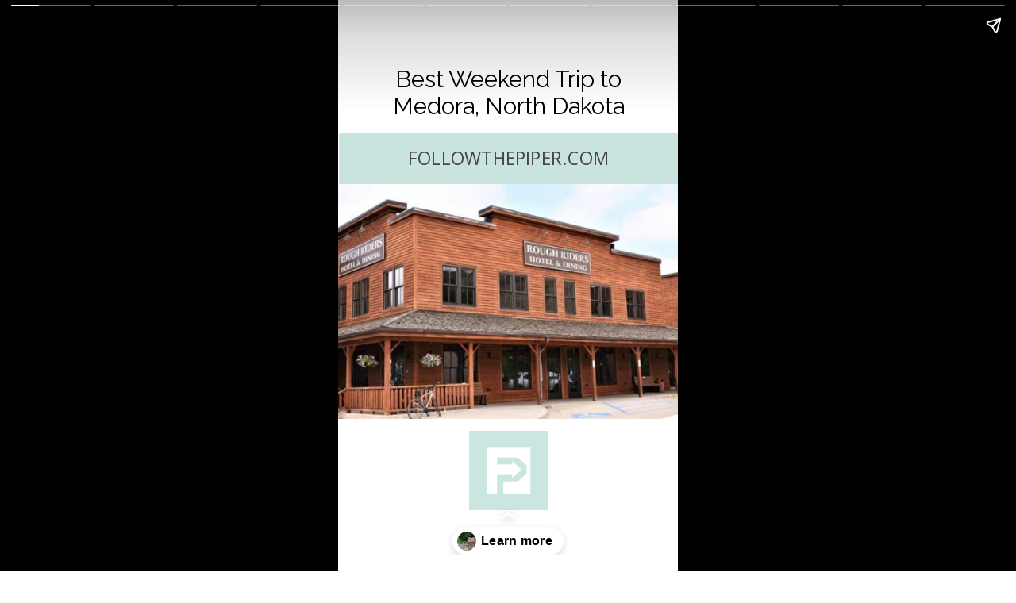

--- FILE ---
content_type: text/html; charset=utf-8
request_url: https://followthepiper.com/web-stories/best-weekend-trip-to-medora-north-dakota-story/
body_size: 15855
content:
<!DOCTYPE html>
<html amp="" lang="en-US" transformed="self;v=1" i-amphtml-layout=""><head><meta charset="utf-8"><meta name="viewport" content="width=device-width,minimum-scale=1"><link rel="modulepreload" href="https://cdn.ampproject.org/v0.mjs" as="script" crossorigin="anonymous"><link rel="preconnect" href="https://cdn.ampproject.org"><link rel="preload" as="script" href="https://cdn.ampproject.org/v0/amp-story-1.0.js"><style amp-runtime="" i-amphtml-version="012510081644000">html{overflow-x:hidden!important}html.i-amphtml-fie{height:100%!important;width:100%!important}html:not([amp4ads]),html:not([amp4ads]) body{height:auto!important}html:not([amp4ads]) body{margin:0!important}body{-webkit-text-size-adjust:100%;-moz-text-size-adjust:100%;-ms-text-size-adjust:100%;text-size-adjust:100%}html.i-amphtml-singledoc.i-amphtml-embedded{-ms-touch-action:pan-y pinch-zoom;touch-action:pan-y pinch-zoom}html.i-amphtml-fie>body,html.i-amphtml-singledoc>body{overflow:visible!important}html.i-amphtml-fie:not(.i-amphtml-inabox)>body,html.i-amphtml-singledoc:not(.i-amphtml-inabox)>body{position:relative!important}html.i-amphtml-ios-embed-legacy>body{overflow-x:hidden!important;overflow-y:auto!important;position:absolute!important}html.i-amphtml-ios-embed{overflow-y:auto!important;position:static}#i-amphtml-wrapper{overflow-x:hidden!important;overflow-y:auto!important;position:absolute!important;top:0!important;left:0!important;right:0!important;bottom:0!important;margin:0!important;display:block!important}html.i-amphtml-ios-embed.i-amphtml-ios-overscroll,html.i-amphtml-ios-embed.i-amphtml-ios-overscroll>#i-amphtml-wrapper{-webkit-overflow-scrolling:touch!important}#i-amphtml-wrapper>body{position:relative!important;border-top:1px solid transparent!important}#i-amphtml-wrapper+body{visibility:visible}#i-amphtml-wrapper+body .i-amphtml-lightbox-element,#i-amphtml-wrapper+body[i-amphtml-lightbox]{visibility:hidden}#i-amphtml-wrapper+body[i-amphtml-lightbox] .i-amphtml-lightbox-element{visibility:visible}#i-amphtml-wrapper.i-amphtml-scroll-disabled,.i-amphtml-scroll-disabled{overflow-x:hidden!important;overflow-y:hidden!important}amp-instagram{padding:54px 0px 0px!important;background-color:#fff}amp-iframe iframe{box-sizing:border-box!important}[amp-access][amp-access-hide]{display:none}[subscriptions-dialog],body:not(.i-amphtml-subs-ready) [subscriptions-action],body:not(.i-amphtml-subs-ready) [subscriptions-section]{display:none!important}amp-experiment,amp-live-list>[update]{display:none}amp-list[resizable-children]>.i-amphtml-loading-container.amp-hidden{display:none!important}amp-list [fetch-error],amp-list[load-more] [load-more-button],amp-list[load-more] [load-more-end],amp-list[load-more] [load-more-failed],amp-list[load-more] [load-more-loading]{display:none}amp-list[diffable] div[role=list]{display:block}amp-story-page,amp-story[standalone]{min-height:1px!important;display:block!important;height:100%!important;margin:0!important;padding:0!important;overflow:hidden!important;width:100%!important}amp-story[standalone]{background-color:#000!important;position:relative!important}amp-story-page{background-color:#757575}amp-story .amp-active>div,amp-story .i-amphtml-loader-background{display:none!important}amp-story-page:not(:first-of-type):not([distance]):not([active]){transform:translateY(1000vh)!important}amp-autocomplete{position:relative!important;display:inline-block!important}amp-autocomplete>input,amp-autocomplete>textarea{padding:0.5rem;border:1px solid rgba(0,0,0,.33)}.i-amphtml-autocomplete-results,amp-autocomplete>input,amp-autocomplete>textarea{font-size:1rem;line-height:1.5rem}[amp-fx^=fly-in]{visibility:hidden}amp-script[nodom],amp-script[sandboxed]{position:fixed!important;top:0!important;width:1px!important;height:1px!important;overflow:hidden!important;visibility:hidden}
/*# sourceURL=/css/ampdoc.css*/[hidden]{display:none!important}.i-amphtml-element{display:inline-block}.i-amphtml-blurry-placeholder{transition:opacity 0.3s cubic-bezier(0.0,0.0,0.2,1)!important;pointer-events:none}[layout=nodisplay]:not(.i-amphtml-element){display:none!important}.i-amphtml-layout-fixed,[layout=fixed][width][height]:not(.i-amphtml-layout-fixed){display:inline-block;position:relative}.i-amphtml-layout-responsive,[layout=responsive][width][height]:not(.i-amphtml-layout-responsive),[width][height][heights]:not([layout]):not(.i-amphtml-layout-responsive),[width][height][sizes]:not(img):not([layout]):not(.i-amphtml-layout-responsive){display:block;position:relative}.i-amphtml-layout-intrinsic,[layout=intrinsic][width][height]:not(.i-amphtml-layout-intrinsic){display:inline-block;position:relative;max-width:100%}.i-amphtml-layout-intrinsic .i-amphtml-sizer{max-width:100%}.i-amphtml-intrinsic-sizer{max-width:100%;display:block!important}.i-amphtml-layout-container,.i-amphtml-layout-fixed-height,[layout=container],[layout=fixed-height][height]:not(.i-amphtml-layout-fixed-height){display:block;position:relative}.i-amphtml-layout-fill,.i-amphtml-layout-fill.i-amphtml-notbuilt,[layout=fill]:not(.i-amphtml-layout-fill),body noscript>*{display:block;overflow:hidden!important;position:absolute;top:0;left:0;bottom:0;right:0}body noscript>*{position:absolute!important;width:100%;height:100%;z-index:2}body noscript{display:inline!important}.i-amphtml-layout-flex-item,[layout=flex-item]:not(.i-amphtml-layout-flex-item){display:block;position:relative;-ms-flex:1 1 auto;flex:1 1 auto}.i-amphtml-layout-fluid{position:relative}.i-amphtml-layout-size-defined{overflow:hidden!important}.i-amphtml-layout-awaiting-size{position:absolute!important;top:auto!important;bottom:auto!important}i-amphtml-sizer{display:block!important}@supports (aspect-ratio:1/1){i-amphtml-sizer.i-amphtml-disable-ar{display:none!important}}.i-amphtml-blurry-placeholder,.i-amphtml-fill-content{display:block;height:0;max-height:100%;max-width:100%;min-height:100%;min-width:100%;width:0;margin:auto}.i-amphtml-layout-size-defined .i-amphtml-fill-content{position:absolute;top:0;left:0;bottom:0;right:0}.i-amphtml-replaced-content,.i-amphtml-screen-reader{padding:0!important;border:none!important}.i-amphtml-screen-reader{position:fixed!important;top:0px!important;left:0px!important;width:4px!important;height:4px!important;opacity:0!important;overflow:hidden!important;margin:0!important;display:block!important;visibility:visible!important}.i-amphtml-screen-reader~.i-amphtml-screen-reader{left:8px!important}.i-amphtml-screen-reader~.i-amphtml-screen-reader~.i-amphtml-screen-reader{left:12px!important}.i-amphtml-screen-reader~.i-amphtml-screen-reader~.i-amphtml-screen-reader~.i-amphtml-screen-reader{left:16px!important}.i-amphtml-unresolved{position:relative;overflow:hidden!important}.i-amphtml-select-disabled{-webkit-user-select:none!important;-ms-user-select:none!important;user-select:none!important}.i-amphtml-notbuilt,[layout]:not(.i-amphtml-element),[width][height][heights]:not([layout]):not(.i-amphtml-element),[width][height][sizes]:not(img):not([layout]):not(.i-amphtml-element){position:relative;overflow:hidden!important;color:transparent!important}.i-amphtml-notbuilt:not(.i-amphtml-layout-container)>*,[layout]:not([layout=container]):not(.i-amphtml-element)>*,[width][height][heights]:not([layout]):not(.i-amphtml-element)>*,[width][height][sizes]:not([layout]):not(.i-amphtml-element)>*{display:none}amp-img:not(.i-amphtml-element)[i-amphtml-ssr]>img.i-amphtml-fill-content{display:block}.i-amphtml-notbuilt:not(.i-amphtml-layout-container),[layout]:not([layout=container]):not(.i-amphtml-element),[width][height][heights]:not([layout]):not(.i-amphtml-element),[width][height][sizes]:not(img):not([layout]):not(.i-amphtml-element){color:transparent!important;line-height:0!important}.i-amphtml-ghost{visibility:hidden!important}.i-amphtml-element>[placeholder],[layout]:not(.i-amphtml-element)>[placeholder],[width][height][heights]:not([layout]):not(.i-amphtml-element)>[placeholder],[width][height][sizes]:not([layout]):not(.i-amphtml-element)>[placeholder]{display:block;line-height:normal}.i-amphtml-element>[placeholder].amp-hidden,.i-amphtml-element>[placeholder].hidden{visibility:hidden}.i-amphtml-element:not(.amp-notsupported)>[fallback],.i-amphtml-layout-container>[placeholder].amp-hidden,.i-amphtml-layout-container>[placeholder].hidden{display:none}.i-amphtml-layout-size-defined>[fallback],.i-amphtml-layout-size-defined>[placeholder]{position:absolute!important;top:0!important;left:0!important;right:0!important;bottom:0!important;z-index:1}amp-img[i-amphtml-ssr]:not(.i-amphtml-element)>[placeholder]{z-index:auto}.i-amphtml-notbuilt>[placeholder]{display:block!important}.i-amphtml-hidden-by-media-query{display:none!important}.i-amphtml-element-error{background:red!important;color:#fff!important;position:relative!important}.i-amphtml-element-error:before{content:attr(error-message)}i-amp-scroll-container,i-amphtml-scroll-container{position:absolute;top:0;left:0;right:0;bottom:0;display:block}i-amp-scroll-container.amp-active,i-amphtml-scroll-container.amp-active{overflow:auto;-webkit-overflow-scrolling:touch}.i-amphtml-loading-container{display:block!important;pointer-events:none;z-index:1}.i-amphtml-notbuilt>.i-amphtml-loading-container{display:block!important}.i-amphtml-loading-container.amp-hidden{visibility:hidden}.i-amphtml-element>[overflow]{cursor:pointer;position:relative;z-index:2;visibility:hidden;display:initial;line-height:normal}.i-amphtml-layout-size-defined>[overflow]{position:absolute}.i-amphtml-element>[overflow].amp-visible{visibility:visible}template{display:none!important}.amp-border-box,.amp-border-box *,.amp-border-box :after,.amp-border-box :before{box-sizing:border-box}amp-pixel{display:none!important}amp-analytics,amp-auto-ads,amp-story-auto-ads{position:fixed!important;top:0!important;width:1px!important;height:1px!important;overflow:hidden!important;visibility:hidden}amp-story{visibility:hidden!important}html.i-amphtml-fie>amp-analytics{position:initial!important}[visible-when-invalid]:not(.visible),form [submit-error],form [submit-success],form [submitting]{display:none}amp-accordion{display:block!important}@media (min-width:1px){:where(amp-accordion>section)>:first-child{margin:0;background-color:#efefef;padding-right:20px;border:1px solid #dfdfdf}:where(amp-accordion>section)>:last-child{margin:0}}amp-accordion>section{float:none!important}amp-accordion>section>*{float:none!important;display:block!important;overflow:hidden!important;position:relative!important}amp-accordion,amp-accordion>section{margin:0}amp-accordion:not(.i-amphtml-built)>section>:last-child{display:none!important}amp-accordion:not(.i-amphtml-built)>section[expanded]>:last-child{display:block!important}
/*# sourceURL=/css/ampshared.css*/</style><meta name="amp-story-generator-name" content="Web Stories for WordPress"><meta name="amp-story-generator-version" content="1.42.0"><meta name="robots" content="index, follow, max-image-preview:large, max-snippet:-1, max-video-preview:-1"><meta name="description" content="Often North Dakota remains the last state visited by those earning the “Visited All 50 States” badge, as North Dakota is the least-visited state in the union."><meta property="og:locale" content="en_US"><meta property="og:type" content="article"><meta property="og:title" content="Best Weekend Trip to Medora, North Dakota Story"><meta property="og:description" content="Often North Dakota remains the last state visited by those earning the “Visited All 50 States” badge, as North Dakota is the least-visited state in the union."><meta property="og:url" content="https://followthepiper.com/web-stories/best-weekend-trip-to-medora-north-dakota-story/"><meta property="og:site_name" content="Follow The Piper"><meta property="article:publisher" content="https://www.facebook.com/followthepiper/"><meta property="og:image" content="https://followthepiper.com/wp-content/uploads/2021/01/cropped-Rough-Riders-Hotel-Resized.jpg"><meta property="og:image:width" content="640"><meta property="og:image:height" content="853"><meta property="og:image:type" content="image/jpeg"><meta name="twitter:card" content="summary_large_image"><meta name="twitter:site" content="@amythepiper"><meta property="og:locale" content="en_US"><meta property="og:type" content="article"><meta property="og:title" content="Best Weekend Trip to Medora, North Dakota Story"><meta property="og:description" content="Often North Dakota remains the last state visited by those earning the “Visited All 50 States” badge, as North Dakota is the least-visited state in the union."><meta property="og:url" content="https://followthepiper.com/web-stories/best-weekend-trip-to-medora-north-dakota-story/"><meta property="og:site_name" content="Follow The Piper"><meta property="og:updated_time" content="2023-07-11T02:37:08+00:00"><meta property="article:published_time" content="2023-07-22T02:04:00+00:00"><meta property="article:modified_time" content="2023-07-11T02:37:08+00:00"><meta name="twitter:card" content="summary_large_image"><meta name="twitter:title" content="Best Weekend Trip to Medora, North Dakota Story"><meta name="twitter:description" content="Often North Dakota remains the last state visited by those earning the “Visited All 50 States” badge, as North Dakota is the least-visited state in the union."><meta class="flipboard-article" content="Often North Dakota remains the last state visited by those earning the “Visited All 50 States” badge, as North Dakota is the least-visited state in the union."><meta property="og:image" content="https://followthepiper.com/wp-content/uploads/2021/01/cropped-Rough-Riders-Hotel-Resized.jpg"><meta name="twitter:image" content="https://followthepiper.com/wp-content/uploads/2021/01/cropped-Rough-Riders-Hotel-Resized.jpg"><meta property="og:image:width" content="640"><meta property="og:image:height" content="853"><meta name="generator" content="WordPress 6.8.3"><meta name="msapplication-TileImage" content="https://followthepiper.com/wp-content/uploads/2022/03/Follow-The-Piper--300x300.png"><link rel="preconnect" href="https://fonts.gstatic.com" crossorigin=""><link rel="dns-prefetch" href="https://fonts.gstatic.com"><link rel="preconnect" href="https://fonts.gstatic.com/" crossorigin=""><script async="" src="https://cdn.ampproject.org/v0.mjs" type="module" crossorigin="anonymous"></script><script async nomodule src="https://cdn.ampproject.org/v0.js" crossorigin="anonymous"></script><script async="" src="https://cdn.ampproject.org/v0/amp-story-1.0.mjs" custom-element="amp-story" type="module" crossorigin="anonymous"></script><script async nomodule src="https://cdn.ampproject.org/v0/amp-story-1.0.js" crossorigin="anonymous" custom-element="amp-story"></script><script src="https://cdn.ampproject.org/v0/amp-story-auto-analytics-0.1.mjs" async="" custom-element="amp-story-auto-analytics" type="module" crossorigin="anonymous"></script><script async nomodule src="https://cdn.ampproject.org/v0/amp-story-auto-analytics-0.1.js" crossorigin="anonymous" custom-element="amp-story-auto-analytics"></script><link rel="icon" href="https://followthepiper.com/wp-content/uploads/2022/03/Follow-The-Piper--100x100.png" sizes="32x32"><link rel="icon" href="https://followthepiper.com/wp-content/uploads/2022/03/Follow-The-Piper--300x300.png" sizes="192x192"><link href="https://fonts.googleapis.com/css2?display=swap&amp;family=Raleway%3Awght%40400%3B700&amp;family=Open+Sans" rel="stylesheet"><style amp-custom="">h1,h2,h3{font-weight:normal}amp-story-page{background-color:#131516}amp-story-grid-layer{overflow:visible}@media (max-aspect-ratio: 9 / 16){@media (min-aspect-ratio: 320 / 678){amp-story-grid-layer.grid-layer{margin-top:calc(( 100% / .5625 - 100% / .66666666666667 ) / 2)}}}@media not all and (min-resolution:.001dpcm){@media{p.text-wrapper > span{font-size:calc(100% - .5px)}}}.page-fullbleed-area{position:absolute;overflow:hidden;width:100%;left:0;height:calc(1.1851851851852 * 100%);top:calc(( 1 - 1.1851851851852 ) * 100% / 2)}.page-safe-area{overflow:visible;position:absolute;top:0;bottom:0;left:0;right:0;width:100%;height:calc(.84375 * 100%);margin:auto 0}.mask{position:absolute;overflow:hidden}.fill{position:absolute;top:0;left:0;right:0;bottom:0;margin:0}@media (prefers-reduced-motion: no-preference){.animation-wrapper{opacity:var(--initial-opacity);transform:var(--initial-transform)}}._c84718f{background-color:#fff}._6120891{position:absolute;pointer-events:none;left:0;top:-9.25926%;width:100%;height:118.51852%;opacity:1}._89d52dd{pointer-events:initial;width:100%;height:100%;display:block;position:absolute;top:0;left:0;z-index:0}._dc67a5c{will-change:transform}._badaf4c{position:absolute;pointer-events:none;left:13.1068%;top:6.95793%;width:74.02913%;height:10.84142%;opacity:1}._7212ede{pointer-events:initial;width:100%;height:100%;display:block;position:absolute;top:0;left:0;z-index:0;border-radius:.65573770491803% .65573770491803% .65573770491803% .65573770491803%/2.9850746268657% 2.9850746268657% 2.9850746268657% 2.9850746268657%}._7791e80{white-space:pre-line;overflow-wrap:break-word;word-break:break-word;margin:-.11934426229508% 0;font-family:"Raleway",sans-serif;font-size:.453074em;line-height:1.2;text-align:center;padding:0;color:#000}._a2f096b{position:absolute;pointer-events:none;left:-1.21359%;top:29.44984%;width:102.18447%;height:46.76375%;opacity:1}._6d9839d{position:absolute;width:102.91765%;height:100%;left:-1.45882%;top:0%}._6197136{position:absolute;pointer-events:none;left:.24272%;top:20.06472%;width:99.75728%;height:10.03236%;opacity:1}._b132e8a{pointer-events:initial;width:100%;height:100%;display:block;position:absolute;top:0;left:0;z-index:0;border-radius:.48661800486618% .48661800486618% .48661800486618% .48661800486618%/3.2258064516129% 3.2258064516129% 3.2258064516129% 3.2258064516129%;background-clip:content-box;background-color:#c9e4de}._254c3af{width:100%;height:100%;display:block;position:absolute;top:0;left:0}._9246186{white-space:pre-line;overflow-wrap:break-word;word-break:break-word;margin:.43308527220195% 0;font-family:"Open Sans",sans-serif;font-size:.355987em;line-height:1.2;text-align:center;padding:3.8929440389294% 4.8661800486618%;color:#000}._5b43b9d{color:#454545;letter-spacing:.01em;text-transform:uppercase}._9d5fc43{position:absolute;pointer-events:none;left:38.59223%;top:78.47896%;width:23.30097%;height:15.53398%;opacity:1}._1f75e3b{position:absolute;width:100%;height:100%;left:0%;top:0%}._7afd268{position:absolute;pointer-events:none;left:4.36893%;top:4.53074%;width:91.50485%;height:31.5534%;opacity:1}._3d98596{background-color:#c9e4de;will-change:transform}._ed12e1d{position:absolute;pointer-events:none;left:7.76699%;top:84.78964%;width:85.43689%;height:8.57605%;opacity:1}._75da10d{width:100%;height:100%;display:block;position:absolute;top:0;left:0;--initial-opacity:0;--initial-transform:none}._baaabcc{width:100%;height:100%;display:block;position:absolute;top:0;left:0;--initial-opacity:1;--initial-transform:translate3d(-109.09091%,0px,0)}._010e72d{background-color:#efc5a9;will-change:transform}._791a280{position:absolute;pointer-events:none;left:12.86408%;top:10.35599%;width:75.24272%;height:19.90291%;opacity:1}._d557fe0{pointer-events:initial;width:100%;height:100%;display:block;position:absolute;top:0;left:0;z-index:0;border-radius:.64516129032258% .64516129032258% .64516129032258% .64516129032258%/1.6260162601626% 1.6260162601626% 1.6260162601626% 1.6260162601626%}._367c242{white-space:pre-line;overflow-wrap:break-word;word-break:break-word;margin:.52198840725806% 0;font-family:"Open Sans",sans-serif;font-size:.323625em;line-height:1.2;text-align:center;padding:0;color:#000}._cbac716{position:absolute;pointer-events:none;left:10.19417%;top:39.64401%;width:80.09709%;height:51.2945%;opacity:1}._d1999e9{position:absolute;width:144.0189%;height:100%;left:-22.00945%;top:0%}._d07bf19{position:absolute;pointer-events:none;left:4.61165%;top:52.589%;width:91.50485%;height:31.5534%;opacity:1}._f983559{position:absolute;pointer-events:none;left:11.8932%;top:54.53074%;width:76.69903%;height:27.6699%;opacity:1}._1bc292d{pointer-events:initial;width:100%;height:100%;display:block;position:absolute;top:0;left:0;z-index:0;border-radius:.63291139240506% .63291139240506% .63291139240506% .63291139240506%/1.1695906432749% 1.1695906432749% 1.1695906432749% 1.1695906432749%}._a7cfbe1{white-space:pre-line;overflow-wrap:break-word;word-break:break-word;margin:.51207723496835% 0;font-family:"Open Sans",sans-serif;font-size:.323625em;line-height:1.2;text-align:center;padding:0;color:#000}._74c6e08{position:absolute;pointer-events:none;left:7.28155%;top:7.76699%;width:85.43689%;height:8.57605%;opacity:1}._2646d2d{width:100%;height:100%;display:block;position:absolute;top:0;left:0;--initial-opacity:1;--initial-transform:translate3d(-108.52272%,0px,0)}._7af5e21{position:absolute;pointer-events:none;left:10.19417%;top:10.67961%;width:80.09709%;height:37.70227%;opacity:1}._e59c6fc{position:absolute;width:105.85617%;height:100%;left:-2.92809%;top:0%}._7d40fc2{position:absolute;pointer-events:none;left:4.12621%;top:52.589%;width:91.50485%;height:31.5534%;opacity:1}._c6b3fa6{position:absolute;pointer-events:none;left:10.92233%;top:58.57605%;width:78.15534%;height:19.90291%;opacity:1}._9f4dd72{pointer-events:initial;width:100%;height:100%;display:block;position:absolute;top:0;left:0;z-index:0;border-radius:.62111801242236% .62111801242236% .62111801242236% .62111801242236%/1.6260162601626% 1.6260162601626% 1.6260162601626% 1.6260162601626%}._a1d8820{white-space:pre-line;overflow-wrap:break-word;word-break:break-word;margin:.50253542313665% 0;font-family:"Open Sans",sans-serif;font-size:.323625em;line-height:1.2;text-align:center;padding:0;color:#000}._922a9a9{position:absolute;pointer-events:none;left:0;top:91.26214%;width:100%;height:17.96117%;opacity:1}._1093959{width:100%;height:100%;display:block;position:absolute;top:0;left:0;--initial-opacity:1;--initial-transform:translate3d(-100%,0px,0)}._96e6e62{position:absolute;pointer-events:none;left:9.95146%;top:-3.07443%;width:80.09709%;height:51.2945%;opacity:1}._8ccd35e{position:absolute;width:144.0189%;height:100%;left:-.07803%;top:0%}._971fd8e{position:absolute;pointer-events:none;left:0;top:49.83819%;width:100%;height:46.60194%;opacity:1}._15353dc{position:absolute;width:100%;height:214.7264%;left:0%;top:-67.20169%}._781ac5c{position:absolute;pointer-events:none;left:4.24757%;top:1.94175%;width:91.50485%;height:16.66667%;opacity:1}._e96f1ba{position:absolute;pointer-events:none;left:-3.15534%;top:95.14563%;width:105.82524%;height:15.69579%;opacity:1}._f172f2f{position:absolute;pointer-events:none;left:11.40777%;top:4.85437%;width:76.69903%;height:10.67961%;opacity:1}._b8f9671{pointer-events:initial;width:100%;height:100%;display:block;position:absolute;top:0;left:0;z-index:0;border-radius:.63291139240506% .63291139240506% .63291139240506% .63291139240506%/3.030303030303% 3.030303030303% 3.030303030303% 3.030303030303%}._57eb7db{white-space:pre-line;overflow-wrap:break-word;word-break:break-word;margin:-.11518987341772% 0;font-family:"Raleway",sans-serif;font-size:.453074em;line-height:1.2;text-align:center;padding:0;color:#000}._e2b72af{position:absolute;pointer-events:none;left:15.29126%;top:20.55016%;width:69.41748%;height:27.6699%;opacity:1}._7a9687b{pointer-events:initial;width:100%;height:100%;display:block;position:absolute;top:0;left:0;z-index:0;border-radius:.6993006993007% .6993006993007% .6993006993007% .6993006993007%/1.1695906432749% 1.1695906432749% 1.1695906432749% 1.1695906432749%}._ed67fcd{white-space:pre-line;overflow-wrap:break-word;word-break:break-word;margin:.56579163024476% 0;font-family:"Open Sans",sans-serif;font-size:.323625em;line-height:1.2;text-align:center;padding:0;color:#000}._0b7433b{position:absolute;pointer-events:none;left:0;top:46.27832%;width:100%;height:50.16181%;opacity:1}._dcfa45f{position:absolute;width:112.80767%;height:100%;left:-6.40383%;top:0%}._e72981f{position:absolute;pointer-events:none;left:11.40777%;top:5.01618%;width:76.69903%;height:10.67961%;opacity:1}._dab05a0{position:absolute;pointer-events:none;left:12.62136%;top:21.68285%;width:74.02913%;height:19.90291%;opacity:1}._2680da1{pointer-events:initial;width:100%;height:100%;display:block;position:absolute;top:0;left:0;z-index:0;border-radius:.65573770491803% .65573770491803% .65573770491803% .65573770491803%/1.6260162601626% 1.6260162601626% 1.6260162601626% 1.6260162601626%}._ae3d6b4{white-space:pre-line;overflow-wrap:break-word;word-break:break-word;margin:.5305455942623% 0;font-family:"Open Sans",sans-serif;font-size:.323625em;line-height:1.2;text-align:center;padding:0;color:#000}._2101fb4{position:absolute;width:112.80767%;height:100%;left:0%;top:0%}._4d1311f{position:absolute;pointer-events:none;left:11.40777%;top:5.17799%;width:76.69903%;height:10.35599%;opacity:1}._cbb02ce{pointer-events:initial;width:100%;height:100%;display:block;position:absolute;top:0;left:0;z-index:0;border-radius:.63291139240506% .63291139240506% .63291139240506% .63291139240506%/3.125% 3.125% 3.125% 3.125%}._efd96f4{white-space:pre-line;overflow-wrap:break-word;word-break:break-word;margin:-.11107594936709% 0;font-family:"Raleway",sans-serif;font-size:.436893em;line-height:1.2;text-align:center;padding:0;color:#000}._384c2f4{position:absolute;pointer-events:none;left:13.83495%;top:22.49191%;width:71.84466%;height:19.90291%;opacity:1}._5d6d29f{pointer-events:initial;width:100%;height:100%;display:block;position:absolute;top:0;left:0;z-index:0;border-radius:.67567567567568% .67567567567568% .67567567567568% .67567567567568%/1.6260162601626% 1.6260162601626% 1.6260162601626% 1.6260162601626%}._f4037e7{white-space:pre-line;overflow-wrap:break-word;word-break:break-word;margin:.54667704814189% 0;font-family:"Open Sans",sans-serif;font-size:.323625em;line-height:1.2;text-align:center;padding:0;color:#000}._370cfbe{position:absolute;width:104.80196%;height:100%;left:-2.40098%;top:0%}._28e0f10{position:absolute;pointer-events:none;left:11.40777%;top:5.33981%;width:76.94175%;height:10.03236%;opacity:1}._21f8e6f{pointer-events:initial;width:100%;height:100%;display:block;position:absolute;top:0;left:0;z-index:0;border-radius:.63091482649842% .63091482649842% .63091482649842% .63091482649842%/3.2258064516129% 3.2258064516129% 3.2258064516129% 3.2258064516129%}._d3bd93b{white-space:pre-line;overflow-wrap:break-word;word-break:break-word;margin:-.10662460567823% 0;font-family:"Raleway",sans-serif;font-size:.420712em;line-height:1.2;text-align:center;padding:0;color:#000}._4422983{position:absolute;pointer-events:none;left:11.40777%;top:25.88997%;width:75%;height:13.43042%;opacity:1}._fa01af9{pointer-events:initial;width:100%;height:100%;display:block;position:absolute;top:0;left:0;z-index:0;border-radius:.64724919093851% .64724919093851% .64724919093851% .64724919093851%/2.4096385542169% 2.4096385542169% 2.4096385542169% 2.4096385542169%}._e5ed843{white-space:pre-line;overflow-wrap:break-word;word-break:break-word;margin:.5760454591424% 0;font-family:"Open Sans",sans-serif;font-size:.355987em;line-height:1.2;text-align:center;padding:0;color:#000}._b73aae8{position:absolute;width:100%;height:134.63097%;left:0%;top:-7.34774%}._60658d9{position:absolute;pointer-events:none;left:11.65049%;top:5.17799%;width:76.69903%;height:10.03236%;opacity:1}._a556599{pointer-events:initial;width:100%;height:100%;display:block;position:absolute;top:0;left:0;z-index:0;border-radius:.63291139240506% .63291139240506% .63291139240506% .63291139240506%/3.2258064516129% 3.2258064516129% 3.2258064516129% 3.2258064516129%}._0ecb60b{white-space:pre-line;overflow-wrap:break-word;word-break:break-word;margin:-.10696202531646% 0;font-family:"Raleway",sans-serif;font-size:.420712em;line-height:1.2;text-align:center;padding:0;color:#000}._83289f8{position:absolute;pointer-events:none;left:9.70874%;top:22.49191%;width:80.33981%;height:19.90291%;opacity:1}._45faa7f{pointer-events:initial;width:100%;height:100%;display:block;position:absolute;top:0;left:0;z-index:0;border-radius:.60422960725076% .60422960725076% .60422960725076% .60422960725076%/1.6260162601626% 1.6260162601626% 1.6260162601626% 1.6260162601626%}._009eee1{white-space:pre-line;overflow-wrap:break-word;word-break:break-word;margin:.48887131797583% 0;font-family:"Open Sans",sans-serif;font-size:.323625em;line-height:1.2;text-align:center;padding:0;color:#000}._7afd9e8{position:absolute;width:100%;height:113.23355%;left:0%;top:-11.41606%}._4889c6e{position:absolute;pointer-events:none;left:16.26214%;top:4.53074%;width:67.23301%;height:9.54693%;opacity:1}._df0bc52{pointer-events:initial;width:100%;height:100%;display:block;position:absolute;top:0;left:0;z-index:0;border-radius:.72202166064982% .72202166064982% .72202166064982% .72202166064982%/3.3898305084746% 3.3898305084746% 3.3898305084746% 3.3898305084746%}._286ad62{white-space:pre-line;overflow-wrap:break-word;word-break:break-word;margin:-.1173285198556% 0;font-family:"Raleway",sans-serif;font-size:.404531em;line-height:1.2;text-align:center;padding:0;color:#000}._db0ae37{position:absolute;pointer-events:none;left:10.67961%;top:22.49191%;width:78.64078%;height:19.90291%;opacity:1}._181ab2c{pointer-events:initial;width:100%;height:100%;display:block;position:absolute;top:0;left:0;z-index:0;border-radius:.61728395061728% .61728395061728% .61728395061728% .61728395061728%/1.6260162601626% 1.6260162601626% 1.6260162601626% 1.6260162601626%}._615eed7{white-space:pre-line;overflow-wrap:break-word;word-break:break-word;margin:.49943335262346% 0;font-family:"Open Sans",sans-serif;font-size:.323625em;line-height:1.2;text-align:center;padding:0;color:#000}._caf6d5b{position:absolute;pointer-events:none;left:4.12621%;top:41.10032%;width:91.50485%;height:31.5534%;opacity:1}._a23e033{position:absolute;pointer-events:none;left:15.04854%;top:49.51456%;width:70.14563%;height:14.56311%;opacity:1}._eb999a7{pointer-events:initial;width:100%;height:100%;display:block;position:absolute;top:0;left:0;z-index:0;border-radius:.69204152249135% .69204152249135% .69204152249135% .69204152249135%/2.2222222222222% 2.2222222222222% 2.2222222222222% 2.2222222222222%}._266db94{white-space:pre-line;overflow-wrap:break-word;word-break:break-word;margin:.97985713127163% 0;font-family:"Open Sans",sans-serif;font-size:.566343em;line-height:1.2;text-align:center;padding:0;color:#000}._bf0e6ce{position:absolute;pointer-events:none;left:7.03883%;top:29.12621%;width:85.43689%;height:8.57605%;opacity:1}._aea9b01{width:100%;height:100%;display:block;position:absolute;top:0;left:0;--initial-opacity:1;--initial-transform:translate3d(-108.23863%,0px,0)}._8efaa36{position:absolute;pointer-events:none;left:9.70874%;top:0;width:80.09709%;height:35.59871%;opacity:1}._352a2c7{position:absolute;width:100%;height:100.04999%;left:0%;top:-.025%}._435f3d5{background-color:#fff6ef}._a326765{position:absolute;pointer-events:none;left:11.8932%;top:1.2945%;width:60.43689%;height:15.53398%;opacity:1}._72223ea{width:100%;height:100%;display:block;position:absolute;top:0;left:0;--initial-opacity:1;--initial-transform:translate3d(0px,-167.93983%,0)}._ba6cb4e{white-space:pre-line;overflow-wrap:break-word;word-break:break-word;margin:1.5373493975904% 0;font-family:"Raleway",sans-serif;font-size:.711974em;line-height:1;text-align:left;padding:0;color:#000}._48033a5{font-weight:700;color:#211f1e;text-transform:uppercase}._ab0aba7{position:absolute;pointer-events:none;left:46.1165%;top:43.52751%;width:41.50485%;height:14.56311%;opacity:1}._59b962d{width:100%;height:100%;display:block;position:absolute;top:0;left:0;--initial-opacity:1;--initial-transform:translate3d(0px,-462.46907%,0)}._7f38993{white-space:pre-line;overflow-wrap:break-word;word-break:break-word;margin:-.64647295321637% 0;font-family:"Open Sans",sans-serif;font-size:.2589em;line-height:1.5;text-align:left;padding:5.8479532163743% 5.8479532163743%;color:#000}._edc2a0f{color:#211f1e}._5234777{position:absolute;pointer-events:none;left:calc(9.95146% - 0px);top:calc(41.90939% - 0px);width:calc(32.76699% + 0px);height:calc(17.79935% + 5px);opacity:1}._cc70852{width:100%;height:100%;display:block;position:absolute;top:0;left:0;--initial-opacity:1;--initial-transform:translate3d(0px,-387.47482%,0)}._9addfe1{top:0;left:0;right:0;bottom:0;width:100%;height:100%;position:absolute;border-width:0px 0px 5px 0px;border-color:rgba(100,98,94,1);border-style:solid;pointer-events:initial;display:block;z-index:0}._101741e{position:absolute;width:108.64196%;height:100%;left:-4.32098%;top:0%}._4401eee{position:absolute;pointer-events:none;left:14.32039%;top:92.39482%;width:6.31068%;height:3.23625%;opacity:1}._25a5434{display:block;position:absolute;top:0;height:100%;width:auto}._d102252{position:absolute;pointer-events:none;left:76.94175%;top:91.90939%;width:3.15534%;height:4.04531%;opacity:1}._e3e7f64{position:absolute;pointer-events:none;left:46.1165%;top:24.35275%;width:41.50485%;height:10.5178%;opacity:1}._e0f9e98{width:100%;height:100%;display:block;position:absolute;top:0;left:0;--initial-opacity:1;--initial-transform:translate3d(0px,-419.57263%,0)}._7d66147{position:absolute;pointer-events:none;left:calc(9.95146% - 0px);top:calc(20.71197% - 0px);width:calc(32.76699% + 0px);height:calc(17.79935% + 5px);opacity:1}._9fe2c4f{width:100%;height:100%;display:block;position:absolute;top:0;left:0;--initial-opacity:1;--initial-transform:translate3d(0px,-268.38385%,0)}._78247f0{position:absolute;width:122.52853%;height:100%;left:-11.26426%;top:0%}._e374ed8{position:absolute;pointer-events:none;left:46.1165%;top:66.82848%;width:41.50485%;height:14.56311%;opacity:1}._4a77694{width:100%;height:100%;display:block;position:absolute;top:0;left:0;--initial-opacity:1;--initial-transform:translate3d(0px,-622.46903%,0)}._cfcb599{position:absolute;pointer-events:none;left:calc(9.95146% - 0px);top:calc(65.21036% - 0px);width:calc(32.76699% + 0px);height:calc(17.79935% + 5px);opacity:1}._d42f5aa{width:100%;height:100%;display:block;position:absolute;top:0;left:0;--initial-opacity:1;--initial-transform:translate3d(0px,-518.38393%,0)}._3e8e18c{position:absolute;pointer-events:none;left:39.07767%;top:86.8932%;width:19.66019%;height:13.1068%;opacity:1}._6c2a8ce{position:absolute;width:100.00005%;height:100%;left:-.00003%;top:0%}

/*# sourceURL=amp-custom.css */</style><link rel="alternate" type="application/rss+xml" title="Follow The Piper » Feed" href="https://followthepiper.com/feed/"><link rel="alternate" type="application/rss+xml" title="Follow The Piper » Comments Feed" href="https://followthepiper.com/comments/feed/"><link rel="alternate" type="application/rss+xml" title="Follow The Piper » Stories Feed" href="https://followthepiper.com/web-stories/feed/"><title>Best Weekend Trip to Medora, North Dakota Story - Follow The Piper</title><link rel="canonical" href="https://followthepiper.com/web-stories/best-weekend-trip-to-medora-north-dakota-story/"><script type="application/ld+json" class="yoast-schema-graph">{"@context":"https://schema.org","@graph":[{"@type":"Article","@id":"https://followthepiper.com/web-stories/best-weekend-trip-to-medora-north-dakota-story/#article","isPartOf":{"@id":"https://followthepiper.com/web-stories/best-weekend-trip-to-medora-north-dakota-story/"},"author":{"name":"Allison Lancaster","@id":"https://followthepiper.com/#/schema/person/c5c3f3cd285c78e2676529706e304b85"},"headline":"Best Weekend Trip to Medora, North Dakota Story","datePublished":"2023-07-22T06:04:00+00:00","mainEntityOfPage":{"@id":"https://followthepiper.com/web-stories/best-weekend-trip-to-medora-north-dakota-story/"},"wordCount":324,"publisher":{"@id":"https://followthepiper.com/#organization"},"image":{"@id":"https://followthepiper.com/web-stories/best-weekend-trip-to-medora-north-dakota-story/#primaryimage"},"thumbnailUrl":"https://followthepiper.com/wp-content/uploads/2021/01/cropped-Rough-Riders-Hotel-Resized.jpg","inLanguage":"en-US"},{"@type":"WebPage","@id":"https://followthepiper.com/web-stories/best-weekend-trip-to-medora-north-dakota-story/","url":"https://followthepiper.com/web-stories/best-weekend-trip-to-medora-north-dakota-story/","name":"Best Weekend Trip to Medora, North Dakota Story - Follow The Piper","isPartOf":{"@id":"https://followthepiper.com/#website"},"primaryImageOfPage":{"@id":"https://followthepiper.com/web-stories/best-weekend-trip-to-medora-north-dakota-story/#primaryimage"},"image":{"@id":"https://followthepiper.com/web-stories/best-weekend-trip-to-medora-north-dakota-story/#primaryimage"},"thumbnailUrl":"https://followthepiper.com/wp-content/uploads/2021/01/cropped-Rough-Riders-Hotel-Resized.jpg","datePublished":"2023-07-22T06:04:00+00:00","breadcrumb":{"@id":"https://followthepiper.com/web-stories/best-weekend-trip-to-medora-north-dakota-story/#breadcrumb"},"inLanguage":"en-US","potentialAction":[{"@type":"ReadAction","target":["https://followthepiper.com/web-stories/best-weekend-trip-to-medora-north-dakota-story/"]}]},{"@type":"ImageObject","inLanguage":"en-US","@id":"https://followthepiper.com/web-stories/best-weekend-trip-to-medora-north-dakota-story/#primaryimage","url":"https://followthepiper.com/wp-content/uploads/2021/01/cropped-Rough-Riders-Hotel-Resized.jpg","contentUrl":"https://followthepiper.com/wp-content/uploads/2021/01/cropped-Rough-Riders-Hotel-Resized.jpg","width":640,"height":853,"caption":"Rough Riders Hotel"},{"@type":"BreadcrumbList","@id":"https://followthepiper.com/web-stories/best-weekend-trip-to-medora-north-dakota-story/#breadcrumb","itemListElement":[{"@type":"ListItem","position":1,"name":"Home","item":"https://followthepiper.com/"},{"@type":"ListItem","position":2,"name":"Stories","item":"https://followthepiper.com/web-stories/"},{"@type":"ListItem","position":3,"name":"Best Weekend Trip to Medora, North Dakota Story"}]},{"@type":"WebSite","@id":"https://followthepiper.com/#website","url":"https://followthepiper.com/","name":"Follow The Piper","description":"Travel information with a focus on restaurants and food","publisher":{"@id":"https://followthepiper.com/#organization"},"potentialAction":[{"@type":"SearchAction","target":{"@type":"EntryPoint","urlTemplate":"https://followthepiper.com/?s={search_term_string}"},"query-input":{"@type":"PropertyValueSpecification","valueRequired":true,"valueName":"search_term_string"}}],"inLanguage":"en-US"},{"@type":"Organization","@id":"https://followthepiper.com/#organization","name":"Follow the Piper","url":"https://followthepiper.com/","logo":{"@type":"ImageObject","inLanguage":"en-US","@id":"https://followthepiper.com/#/schema/logo/image/","url":"https://followthepiper.com/wp-content/uploads/2022/03/Follow-The-Piper-.png","contentUrl":"https://followthepiper.com/wp-content/uploads/2022/03/Follow-The-Piper-.png","width":500,"height":500,"caption":"Follow the Piper"},"image":{"@id":"https://followthepiper.com/#/schema/logo/image/"},"sameAs":["https://www.facebook.com/followthepiper/","https://x.com/amythepiper","https://www.instagram.com/amythepipertravels/","https://co.pinterest.com/AmyThePiperTravels/","https://www.youtube.com/channel/UCb8mLZ9xOYQ9oA-qyAkevAA/featured?view_as=subscriber"]},{"@type":"Person","@id":"https://followthepiper.com/#/schema/person/c5c3f3cd285c78e2676529706e304b85","name":"Allison Lancaster","image":{"@type":"ImageObject","inLanguage":"en-US","@id":"https://followthepiper.com/#/schema/person/image/","url":"https://secure.gravatar.com/avatar/1cfe9c9184a4d4a2b3040478075573d5ec66d527f9aeb6c99034f407d57f2c86?s=96&d=mm&r=g","contentUrl":"https://secure.gravatar.com/avatar/1cfe9c9184a4d4a2b3040478075573d5ec66d527f9aeb6c99034f407d57f2c86?s=96&d=mm&r=g","caption":"Allison Lancaster"},"sameAs":["http://Follow%20the%20Piper"]}]}</script><link rel="https://api.w.org/" href="https://followthepiper.com/wp-json/"><link rel="alternate" title="JSON" type="application/json" href="https://followthepiper.com/wp-json/web-stories/v1/web-story/14274"><link rel="EditURI" type="application/rsd+xml" title="RSD" href="https://followthepiper.com/xmlrpc.php?rsd"><link rel="prev" title="Top Restaurants in Lansing, Michigan Story" href="https://followthepiper.com/web-stories/top-restaurants-in-lansing-michigan-story/"><link rel="next" title="Abilene, Kansas Best Tour Of The Wild West Story" href="https://followthepiper.com/web-stories/abilene-kansas-best-tour-of-the-wild-west-story/"><link rel="shortlink" href="https://followthepiper.com/?p=14274"><link rel="alternate" title="oEmbed (JSON)" type="application/json+oembed" href="https://followthepiper.com/wp-json/oembed/1.0/embed?url=https%3A%2F%2Ffollowthepiper.com%2Fweb-stories%2Fbest-weekend-trip-to-medora-north-dakota-story%2F"><link rel="alternate" title="oEmbed (XML)" type="text/xml+oembed" href="https://followthepiper.com/wp-json/oembed/1.0/embed?url=https%3A%2F%2Ffollowthepiper.com%2Fweb-stories%2Fbest-weekend-trip-to-medora-north-dakota-story%2F&amp;format=xml"><link rel="apple-touch-icon" href="https://followthepiper.com/wp-content/uploads/2022/03/Follow-The-Piper--300x300.png"><script amp-onerror="">document.querySelector("script[src*='/v0.js']").onerror=function(){document.querySelector('style[amp-boilerplate]').textContent=''}</script><style amp-boilerplate="">body{-webkit-animation:-amp-start 8s steps(1,end) 0s 1 normal both;-moz-animation:-amp-start 8s steps(1,end) 0s 1 normal both;-ms-animation:-amp-start 8s steps(1,end) 0s 1 normal both;animation:-amp-start 8s steps(1,end) 0s 1 normal both}@-webkit-keyframes -amp-start{from{visibility:hidden}to{visibility:visible}}@-moz-keyframes -amp-start{from{visibility:hidden}to{visibility:visible}}@-ms-keyframes -amp-start{from{visibility:hidden}to{visibility:visible}}@-o-keyframes -amp-start{from{visibility:hidden}to{visibility:visible}}@keyframes -amp-start{from{visibility:hidden}to{visibility:visible}}</style><noscript><style amp-boilerplate="">body{-webkit-animation:none;-moz-animation:none;-ms-animation:none;animation:none}</style></noscript><link rel="stylesheet" amp-extension="amp-story" href="https://cdn.ampproject.org/v0/amp-story-1.0.css"><script amp-story-dvh-polyfill="">"use strict";if(!self.CSS||!CSS.supports||!CSS.supports("height:1dvh")){function e(){document.documentElement.style.setProperty("--story-dvh",innerHeight/100+"px","important")}addEventListener("resize",e,{passive:!0}),e()}</script></head><body><amp-story standalone="" publisher="Follow The Piper" publisher-logo-src="https://followthepiper.com/wp-content/uploads/2022/07/Screen-Shot-2022-07-15-at-10.26.26-AM.png" title="Best Weekend Trip to Medora, North Dakota Story" poster-portrait-src="https://followthepiper.com/wp-content/uploads/2021/01/cropped-Rough-Riders-Hotel-Resized-640x853.jpg" class="i-amphtml-layout-container" i-amphtml-layout="container"><amp-story-page id="62952e70-7fab-4864-9b38-a9407ee41f5b" auto-advance-after="7s" class="i-amphtml-layout-container" i-amphtml-layout="container"><amp-story-grid-layer template="vertical" aspect-ratio="412:618" class="grid-layer i-amphtml-layout-container" i-amphtml-layout="container" style="--aspect-ratio:412/618;"><div class="_c84718f page-fullbleed-area"><div class="page-safe-area"><div class="_6120891"><div class="_89d52dd mask" id="el-1ea87115-e93b-4a0d-9962-16d97e137a6d"><div class="_dc67a5c fill"></div></div></div></div></div></amp-story-grid-layer><amp-story-grid-layer template="vertical" aspect-ratio="412:618" class="grid-layer i-amphtml-layout-container" i-amphtml-layout="container" style="--aspect-ratio:412/618;"><div class="page-fullbleed-area"><div class="page-safe-area"><div class="_badaf4c"><div id="el-89c0f93b-ff3a-4eeb-8e11-5e8f93a2a35a" class="_7212ede"><h2 class="_7791e80 fill text-wrapper"><span>Best Weekend Trip to Medora, North Dakota</span></h2></div></div><div class="_a2f096b"><div class="_89d52dd mask" id="el-5633f070-3649-4679-bdec-56af3a2fac6a"><div data-leaf-element="true" class="_6d9839d"><amp-img layout="fill" src="https://followthepiper.com/wp-content/uploads/2021/01/Rough-Riders-Hotel-Resized.jpg" alt="Rough Riders Hotel-A brick building with a sign on it" srcset="https://followthepiper.com/wp-content/uploads/2021/01/Rough-Riders-Hotel-Resized.jpg 1000w, https://followthepiper.com/wp-content/uploads/2021/01/Rough-Riders-Hotel-Resized-768x512.jpg 768w, https://followthepiper.com/wp-content/uploads/2021/01/Rough-Riders-Hotel-Resized-600x400.jpg 600w, https://followthepiper.com/wp-content/uploads/2021/01/Rough-Riders-Hotel-Resized-510x340.jpg 510w, https://followthepiper.com/wp-content/uploads/2021/01/Rough-Riders-Hotel-Resized-300x200.jpg 300w, https://followthepiper.com/wp-content/uploads/2021/01/Rough-Riders-Hotel-Resized-150x100.jpg 150w" sizes="(min-width: 1024px) 46vh, 102vw" disable-inline-width="true" class="i-amphtml-layout-fill i-amphtml-layout-size-defined" i-amphtml-layout="fill"></amp-img></div></div></div><div class="_6197136"><div id="el-5a398b81-1138-491c-96ee-cf137617e4ad" class="_b132e8a"><a href="https://followthepiper.com/" data-tooltip-icon="https://followthepiper.com/wp-content/uploads/2022/03/Home.png" data-tooltip-text="Home - Follow The Piper" target="_blank" rel="noopener" class="_254c3af"><h3 class="_9246186 fill text-wrapper"><span><span class="_5b43b9d">followthepiper.com</span></span></h3></a></div></div><div class="_9d5fc43"><div class="_89d52dd mask" id="el-cb96688d-7243-4562-ba2c-4a5c24c7f8ab"><div data-leaf-element="true" class="_1f75e3b"><amp-img layout="fill" src="https://followthepiper.com/wp-content/uploads/2022/03/Follow-The-Piper-.png" alt="follow the piper logo" srcset="https://followthepiper.com/wp-content/uploads/2022/03/Follow-The-Piper-.png 500w, https://followthepiper.com/wp-content/uploads/2022/03/Follow-The-Piper--480x480.png 480w, https://followthepiper.com/wp-content/uploads/2022/03/Follow-The-Piper--100x100.png 400w, https://followthepiper.com/wp-content/uploads/2022/03/Follow-The-Piper--300x300.png 300w, https://followthepiper.com/wp-content/uploads/2022/03/Follow-The-Piper--150x150.png 150w, https://followthepiper.com/wp-content/uploads/2022/03/Follow-The-Piper--100x100.png 100w" sizes="(min-width: 1024px) 10vh, 23vw" disable-inline-width="true" class="i-amphtml-layout-fill i-amphtml-layout-size-defined" i-amphtml-layout="fill"></amp-img></div></div></div></div></div></amp-story-grid-layer><amp-story-page-outlink layout="nodisplay" cta-image="https://followthepiper.com/wp-content/uploads/2021/01/Theodore-Roosevelt-National-Park-Resized.jpg" class="i-amphtml-layout-nodisplay" hidden="hidden" i-amphtml-layout="nodisplay"><a href="https://followthepiper.com/medora-north-dakota-a-weekend-getaway/?utm_source=discover&amp;utm_medium=organic&amp;utm_campaign=web_story" target="_blank">Learn more</a></amp-story-page-outlink></amp-story-page><amp-story-page id="e6ea2163-d152-4e8e-846e-b06c394c261a" auto-advance-after="7s" class="i-amphtml-layout-container" i-amphtml-layout="container"><amp-story-animation layout="nodisplay" trigger="visibility" class="i-amphtml-layout-nodisplay" hidden="hidden" i-amphtml-layout="nodisplay"><script type="application/json">[{"selector":"#anim-8f2ceadc-d081-4a5d-8c2a-23e9a9516df8","keyframes":{"opacity":[0,1]},"delay":0,"duration":1200,"easing":"cubic-bezier(0.2, 0.6, 0.0, 1)","fill":"both"}]</script></amp-story-animation><amp-story-animation layout="nodisplay" trigger="visibility" class="i-amphtml-layout-nodisplay" hidden="hidden" i-amphtml-layout="nodisplay"><script type="application/json">[{"selector":"#anim-8bfd9e99-22a6-45bb-a1f0-e6bf8b659842","keyframes":{"transform":["translate3d(-109.09091%, 0px, 0)","translate3d(0px, 0px, 0)"]},"delay":0,"duration":1200,"easing":"cubic-bezier(0.2, 0.6, 0.0, 1)","fill":"both"}]</script></amp-story-animation><amp-story-grid-layer template="vertical" aspect-ratio="412:618" class="grid-layer i-amphtml-layout-container" i-amphtml-layout="container" style="--aspect-ratio:412/618;"><div class="_c84718f page-fullbleed-area"><div class="page-safe-area"><div class="_6120891"><div class="_89d52dd mask" id="el-1d71e3c2-6aa1-4e76-97ad-b945e007fe1c"><div class="_dc67a5c fill"></div></div></div></div></div></amp-story-grid-layer><amp-story-grid-layer template="vertical" aspect-ratio="412:618" class="grid-layer i-amphtml-layout-container" i-amphtml-layout="container" style="--aspect-ratio:412/618;"><div class="page-fullbleed-area"><div class="page-safe-area"><div class="_7afd268"><div class="_89d52dd mask" id="el-00edfcfb-f34a-4f28-a6aa-215aa59aafa5"><div class="_3d98596 fill"></div></div></div><div class="_ed12e1d"><div id="anim-8f2ceadc-d081-4a5d-8c2a-23e9a9516df8" class="_75da10d animation-wrapper"><div id="anim-8bfd9e99-22a6-45bb-a1f0-e6bf8b659842" class="_baaabcc animation-wrapper"><div class="_89d52dd mask" id="el-30eb7631-c18d-41ff-8db7-cb867a11466e"><div class="_010e72d fill"></div></div></div></div></div><div class="_791a280"><div id="el-4a6d48b3-6759-44b1-a62d-69a24482c349" class="_d557fe0"><p class="_367c242 fill text-wrapper"><span>Often North Dakota remains the last state visited by those earning the “Visited All 50 States” badge, as North Dakota is the least-visited state in the union.</span></p></div></div><div class="_cbac716"><div class="_89d52dd mask" id="el-6b04d0fd-9213-42cc-8acc-71972569133d"><div data-leaf-element="true" class="_d1999e9"><amp-img layout="fill" src="https://followthepiper.com/wp-content/uploads/2021/01/Theodore-Roosevelt-National-Park-Resized.jpg" alt="Theodore Roosevelt National Park wooden sign in big rock" srcset="https://followthepiper.com/wp-content/uploads/2021/01/Theodore-Roosevelt-National-Park-Resized.jpg 1000w, https://followthepiper.com/wp-content/uploads/2021/01/Theodore-Roosevelt-National-Park-Resized-768x512.jpg 768w, https://followthepiper.com/wp-content/uploads/2021/01/Theodore-Roosevelt-National-Park-Resized-600x400.jpg 600w, https://followthepiper.com/wp-content/uploads/2021/01/Theodore-Roosevelt-National-Park-Resized-510x340.jpg 510w, https://followthepiper.com/wp-content/uploads/2021/01/Theodore-Roosevelt-National-Park-Resized-300x200.jpg 300w, https://followthepiper.com/wp-content/uploads/2021/01/Theodore-Roosevelt-National-Park-Resized-150x100.jpg 150w" sizes="(min-width: 1024px) 36vh, 80vw" disable-inline-width="true" class="i-amphtml-layout-fill i-amphtml-layout-size-defined" i-amphtml-layout="fill"></amp-img></div></div></div></div></div></amp-story-grid-layer><amp-story-page-outlink layout="nodisplay" cta-image="https://followthepiper.com/wp-content/uploads/2021/01/Theodore-Roosevelt-National-Park-Resized.jpg" class="i-amphtml-layout-nodisplay" hidden="hidden" i-amphtml-layout="nodisplay"><a href="https://followthepiper.com/medora-north-dakota-a-weekend-getaway/?utm_source=discover&amp;utm_medium=organic&amp;utm_campaign=web_story" target="_blank">Learn more</a></amp-story-page-outlink></amp-story-page><amp-story-page id="03fce89e-deca-4bc5-aa85-d390e934b03f" auto-advance-after="7s" class="i-amphtml-layout-container" i-amphtml-layout="container"><amp-story-animation layout="nodisplay" trigger="visibility" class="i-amphtml-layout-nodisplay" hidden="hidden" i-amphtml-layout="nodisplay"><script type="application/json">[{"selector":"#anim-fd9a16ec-17a3-42de-82b5-eea5c2de2a39","keyframes":{"opacity":[0,1]},"delay":0,"duration":1200,"easing":"cubic-bezier(0.2, 0.6, 0.0, 1)","fill":"both"}]</script></amp-story-animation><amp-story-animation layout="nodisplay" trigger="visibility" class="i-amphtml-layout-nodisplay" hidden="hidden" i-amphtml-layout="nodisplay"><script type="application/json">[{"selector":"#anim-c6fa36fa-2810-4810-aade-6d250f9de852","keyframes":{"transform":["translate3d(-108.52272%, 0px, 0)","translate3d(0px, 0px, 0)"]},"delay":0,"duration":1200,"easing":"cubic-bezier(0.2, 0.6, 0.0, 1)","fill":"both"}]</script></amp-story-animation><amp-story-grid-layer template="vertical" aspect-ratio="412:618" class="grid-layer i-amphtml-layout-container" i-amphtml-layout="container" style="--aspect-ratio:412/618;"><div class="_c84718f page-fullbleed-area"><div class="page-safe-area"><div class="_6120891"><div class="_89d52dd mask" id="el-1a36ed01-a778-4b79-b328-d3a07cebfa30"><div class="_dc67a5c fill"></div></div></div></div></div></amp-story-grid-layer><amp-story-grid-layer template="vertical" aspect-ratio="412:618" class="grid-layer i-amphtml-layout-container" i-amphtml-layout="container" style="--aspect-ratio:412/618;"><div class="page-fullbleed-area"><div class="page-safe-area"><div class="_d07bf19"><div class="_89d52dd mask" id="el-1f8b13df-100b-4063-bea9-ea391f404f09"><div class="_3d98596 fill"></div></div></div><div class="_f983559"><div id="el-c1f08c10-450f-48ed-acbd-61b16f76fdf8" class="_1bc292d"><p class="_a7cfbe1 fill text-wrapper"><span>History buffs learn the story behind the town’s namesake Medora de Mores.
Theodore Roosevelt,
26th President of the
United States, has strong roots in Medora.</span></p></div></div><div class="_74c6e08"><div id="anim-fd9a16ec-17a3-42de-82b5-eea5c2de2a39" class="_75da10d animation-wrapper"><div id="anim-c6fa36fa-2810-4810-aade-6d250f9de852" class="_2646d2d animation-wrapper"><div class="_89d52dd mask" id="el-54177687-d4d3-4379-b880-9f35dd46b394"><div class="_010e72d fill"></div></div></div></div></div><div class="_7af5e21"><div class="_89d52dd mask" id="el-05fd1897-ba29-49fb-bad1-6f7cf0e7b848"><div data-leaf-element="true" class="_e59c6fc"><amp-img layout="fill" src="https://followthepiper.com/wp-content/uploads/2021/01/Rough-Riders-Hotel-Resized.jpg" alt="Rough Riders Hotel-A brick building with a sign on it" srcset="https://followthepiper.com/wp-content/uploads/2021/01/Rough-Riders-Hotel-Resized.jpg 1000w, https://followthepiper.com/wp-content/uploads/2021/01/Rough-Riders-Hotel-Resized-768x512.jpg 768w, https://followthepiper.com/wp-content/uploads/2021/01/Rough-Riders-Hotel-Resized-600x400.jpg 600w, https://followthepiper.com/wp-content/uploads/2021/01/Rough-Riders-Hotel-Resized-510x340.jpg 510w, https://followthepiper.com/wp-content/uploads/2021/01/Rough-Riders-Hotel-Resized-300x200.jpg 300w, https://followthepiper.com/wp-content/uploads/2021/01/Rough-Riders-Hotel-Resized-150x100.jpg 150w" sizes="(min-width: 1024px) 36vh, 80vw" disable-inline-width="true" class="i-amphtml-layout-fill i-amphtml-layout-size-defined" i-amphtml-layout="fill"></amp-img></div></div></div></div></div></amp-story-grid-layer><amp-story-page-outlink layout="nodisplay" cta-image="https://followthepiper.com/wp-content/uploads/2021/01/Theodore-Roosevelt-National-Park-Resized.jpg" class="i-amphtml-layout-nodisplay" hidden="hidden" i-amphtml-layout="nodisplay"><a href="https://followthepiper.com/medora-north-dakota-a-weekend-getaway/?utm_source=discover&amp;utm_medium=organic&amp;utm_campaign=web_story" target="_blank">Learn more</a></amp-story-page-outlink></amp-story-page><amp-story-page id="dc60c2fc-3778-4cda-9953-353980f01aaa" auto-advance-after="7s" class="i-amphtml-layout-container" i-amphtml-layout="container"><amp-story-animation layout="nodisplay" trigger="visibility" class="i-amphtml-layout-nodisplay" hidden="hidden" i-amphtml-layout="nodisplay"><script type="application/json">[{"selector":"#anim-72175d4a-3fbb-4177-9994-25249b0aba8e","keyframes":{"opacity":[0,1]},"delay":0,"duration":1200,"easing":"cubic-bezier(0.2, 0.6, 0.0, 1)","fill":"both"}]</script></amp-story-animation><amp-story-animation layout="nodisplay" trigger="visibility" class="i-amphtml-layout-nodisplay" hidden="hidden" i-amphtml-layout="nodisplay"><script type="application/json">[{"selector":"#anim-22f09099-49c8-4e32-a449-defbbdd06a51","keyframes":{"transform":["translate3d(-100%, 0px, 0)","translate3d(0px, 0px, 0)"]},"delay":0,"duration":1200,"easing":"cubic-bezier(0.2, 0.6, 0.0, 1)","fill":"both"}]</script></amp-story-animation><amp-story-grid-layer template="vertical" aspect-ratio="412:618" class="grid-layer i-amphtml-layout-container" i-amphtml-layout="container" style="--aspect-ratio:412/618;"><div class="_c84718f page-fullbleed-area"><div class="page-safe-area"><div class="_6120891"><div class="_89d52dd mask" id="el-3ad9773b-8894-4064-bd67-c77a27187bf0"><div class="_dc67a5c fill"></div></div></div></div></div></amp-story-grid-layer><amp-story-grid-layer template="vertical" aspect-ratio="412:618" class="grid-layer i-amphtml-layout-container" i-amphtml-layout="container" style="--aspect-ratio:412/618;"><div class="page-fullbleed-area"><div class="page-safe-area"><div class="_7d40fc2"><div class="_89d52dd mask" id="el-8924ce96-eb9f-41fc-b157-c0275beb4bf4"><div class="_3d98596 fill"></div></div></div><div class="_c6b3fa6"><div id="el-bb09444a-5d82-4307-a5ca-6253686c3560" class="_9f4dd72"><p class="_a1d8820 fill text-wrapper"><span>Outdoor lovers appreciate golf at one of America’s Top 100 golf courses, Bully Pulpit Golf Course. Here’s how I fondly remember my Medora weekend trip.</span></p></div></div><div class="_922a9a9"><div id="anim-72175d4a-3fbb-4177-9994-25249b0aba8e" class="_75da10d animation-wrapper"><div id="anim-22f09099-49c8-4e32-a449-defbbdd06a51" class="_1093959 animation-wrapper"><div class="_89d52dd mask" id="el-b561583b-7060-4d0b-91e3-5ed69e0e810a"><div class="_010e72d fill"></div></div></div></div></div><div class="_96e6e62"><div class="_89d52dd mask" id="el-0fcf9958-1b9d-4e1b-b332-0623057a687a"><div data-leaf-element="true" class="_8ccd35e"><amp-img layout="fill" src="https://followthepiper.com/wp-content/uploads/2021/01/Medora-Sign-Resized.jpg" alt="Medora, North Dakota - Follow the Sign" srcset="https://followthepiper.com/wp-content/uploads/2021/01/Medora-Sign-Resized.jpg 1000w, https://followthepiper.com/wp-content/uploads/2021/01/Medora-Sign-Resized-768x512.jpg 768w, https://followthepiper.com/wp-content/uploads/2021/01/Medora-Sign-Resized-600x400.jpg 600w, https://followthepiper.com/wp-content/uploads/2021/01/Medora-Sign-Resized-510x340.jpg 510w, https://followthepiper.com/wp-content/uploads/2021/01/Medora-Sign-Resized-300x200.jpg 300w, https://followthepiper.com/wp-content/uploads/2021/01/Medora-Sign-Resized-150x100.jpg 150w" sizes="(min-width: 1024px) 36vh, 80vw" disable-inline-width="true" class="i-amphtml-layout-fill i-amphtml-layout-size-defined" i-amphtml-layout="fill"></amp-img></div></div></div></div></div></amp-story-grid-layer><amp-story-page-outlink layout="nodisplay" cta-image="https://followthepiper.com/wp-content/uploads/2021/01/Theodore-Roosevelt-National-Park-Resized.jpg" class="i-amphtml-layout-nodisplay" hidden="hidden" i-amphtml-layout="nodisplay"><a href="https://followthepiper.com/medora-north-dakota-a-weekend-getaway/?utm_source=discover&amp;utm_medium=organic&amp;utm_campaign=web_story" target="_blank">Learn more</a></amp-story-page-outlink></amp-story-page><amp-story-page id="50eaf1e2-9a98-44df-af05-147cbb19f4a1" auto-advance-after="7s" class="i-amphtml-layout-container" i-amphtml-layout="container"><amp-story-grid-layer template="vertical" aspect-ratio="412:618" class="grid-layer i-amphtml-layout-container" i-amphtml-layout="container" style="--aspect-ratio:412/618;"><div class="_c84718f page-fullbleed-area"><div class="page-safe-area"><div class="_6120891"><div class="_89d52dd mask" id="el-a9eb8d00-7dd2-4c01-b1a4-438c49cc6642"><div class="_dc67a5c fill"></div></div></div></div></div></amp-story-grid-layer><amp-story-grid-layer template="vertical" aspect-ratio="412:618" class="grid-layer i-amphtml-layout-container" i-amphtml-layout="container" style="--aspect-ratio:412/618;"><div class="page-fullbleed-area"><div class="page-safe-area"><div class="_971fd8e"><div class="_89d52dd mask" id="el-d7f9fbea-c761-4fa0-8e33-62c888697499"><div data-leaf-element="true" class="_15353dc"><amp-img layout="fill" src="https://followthepiper.com/wp-content/uploads/2021/01/Medora-Uncorkd-Wine-Bar-Resized-1.jpg" alt="Aronia Berry wine from Wolf Creek Winery in Cole Harbor, North Dakota" srcset="https://followthepiper.com/wp-content/uploads/2021/01/Medora-Uncorkd-Wine-Bar-Resized-1.jpg 1000w, https://followthepiper.com/wp-content/uploads/2021/01/Medora-Uncorkd-Wine-Bar-Resized-1-768x1153.jpg 768w, https://followthepiper.com/wp-content/uploads/2021/01/Medora-Uncorkd-Wine-Bar-Resized-1-682x1024.jpg 682w, https://followthepiper.com/wp-content/uploads/2021/01/Medora-Uncorkd-Wine-Bar-Resized-1-600x901.jpg 600w, https://followthepiper.com/wp-content/uploads/2021/01/Medora-Uncorkd-Wine-Bar-Resized-1-510x766.jpg 510w, https://followthepiper.com/wp-content/uploads/2021/01/Medora-Uncorkd-Wine-Bar-Resized-1-200x300.jpg 200w, https://followthepiper.com/wp-content/uploads/2021/01/Medora-Uncorkd-Wine-Bar-Resized-1-150x225.jpg 150w" sizes="(min-width: 1024px) 45vh, 100vw" disable-inline-width="true" class="i-amphtml-layout-fill i-amphtml-layout-size-defined" i-amphtml-layout="fill"></amp-img></div></div></div><div class="_781ac5c"><div class="_89d52dd mask" id="el-19d150b9-a0fc-4525-baa8-bf0631b29a3f"><div class="_3d98596 fill"></div></div></div><div class="_e96f1ba"><div class="_89d52dd mask" id="el-2250ec90-63d3-4b8e-8fde-4ff86d7bb443"><div class="_010e72d fill"></div></div></div><div class="_f172f2f"><div id="el-ab21431d-380c-4139-b156-f4567e55766f" class="_b8f9671"><h2 class="_57eb7db fill text-wrapper"><span>Unwind at Medora Uncork’d</span></h2></div></div><div class="_e2b72af"><div id="el-ce6abb06-0cc7-4ab4-acb9-a9d1185639f6" class="_7a9687b"><p class="_ed67fcd fill text-wrapper"><span>Medora Uncork’d with a glass of Aronia Berry wine from Wolf Creek Winery in
Cole Harbor, North Dakota, pairing that with a
BBQ Blueberry Meatball flatbread appetizer.</span></p></div></div></div></div></amp-story-grid-layer><amp-story-page-outlink layout="nodisplay" cta-image="https://followthepiper.com/wp-content/uploads/2021/01/Theodore-Roosevelt-National-Park-Resized.jpg" class="i-amphtml-layout-nodisplay" hidden="hidden" i-amphtml-layout="nodisplay"><a href="https://followthepiper.com/medora-north-dakota-a-weekend-getaway/?utm_source=discover&amp;utm_medium=organic&amp;utm_campaign=web_story" target="_blank">Learn more</a></amp-story-page-outlink></amp-story-page><amp-story-page id="ec54b4ef-3547-4742-a213-93d625a0c206" auto-advance-after="7s" class="i-amphtml-layout-container" i-amphtml-layout="container"><amp-story-grid-layer template="vertical" aspect-ratio="412:618" class="grid-layer i-amphtml-layout-container" i-amphtml-layout="container" style="--aspect-ratio:412/618;"><div class="_c84718f page-fullbleed-area"><div class="page-safe-area"><div class="_6120891"><div class="_89d52dd mask" id="el-8df5a20f-a0c3-4e15-a686-217dbdff20d3"><div class="_dc67a5c fill"></div></div></div></div></div></amp-story-grid-layer><amp-story-grid-layer template="vertical" aspect-ratio="412:618" class="grid-layer i-amphtml-layout-container" i-amphtml-layout="container" style="--aspect-ratio:412/618;"><div class="page-fullbleed-area"><div class="page-safe-area"><div class="_0b7433b"><div class="_89d52dd mask" id="el-489ce743-009c-4bf3-a0d7-bfca78e85536"><div data-leaf-element="true" class="_dcfa45f"><amp-img layout="fill" src="https://followthepiper.com/wp-content/uploads/2021/01/Farmhouse-Cafe-Resized.jpg" alt="Farmhouse Cafe-A room with tables and chairs" srcset="https://followthepiper.com/wp-content/uploads/2021/01/Farmhouse-Cafe-Resized.jpg 1000w, https://followthepiper.com/wp-content/uploads/2021/01/Farmhouse-Cafe-Resized-768x512.jpg 768w, https://followthepiper.com/wp-content/uploads/2021/01/Farmhouse-Cafe-Resized-600x400.jpg 600w, https://followthepiper.com/wp-content/uploads/2021/01/Farmhouse-Cafe-Resized-510x340.jpg 510w, https://followthepiper.com/wp-content/uploads/2021/01/Farmhouse-Cafe-Resized-300x200.jpg 300w, https://followthepiper.com/wp-content/uploads/2021/01/Farmhouse-Cafe-Resized-150x100.jpg 150w" sizes="(min-width: 1024px) 45vh, 100vw" disable-inline-width="true" class="i-amphtml-layout-fill i-amphtml-layout-size-defined" i-amphtml-layout="fill"></amp-img></div></div></div><div class="_781ac5c"><div class="_89d52dd mask" id="el-4c09feb6-b202-4256-9013-ce79182a3c16"><div class="_3d98596 fill"></div></div></div><div class="_e96f1ba"><div class="_89d52dd mask" id="el-a55b7643-dcee-4ea6-aa99-a935bef45afe"><div class="_010e72d fill"></div></div></div><div class="_e72981f"><div id="el-3023ca8a-d0ad-4e45-a283-15dd01a558c8" class="_b8f9671"><h2 class="_57eb7db fill text-wrapper"><span>Grab Breakfast at Farmhouse Café</span></h2></div></div><div class="_dab05a0"><div id="el-1ac9431b-1004-49c1-8017-23dcad6330ce" class="_2680da1"><p class="_ae3d6b4 fill text-wrapper"><span>They offer traditional breakfasts like the hearty farmhouse breakfast with two eggs, hash browns, breakfast meat, and starch choice.</span></p></div></div></div></div></amp-story-grid-layer><amp-story-page-outlink layout="nodisplay" cta-image="https://followthepiper.com/wp-content/uploads/2021/01/Theodore-Roosevelt-National-Park-Resized.jpg" class="i-amphtml-layout-nodisplay" hidden="hidden" i-amphtml-layout="nodisplay"><a href="https://followthepiper.com/medora-north-dakota-a-weekend-getaway/?utm_source=discover&amp;utm_medium=organic&amp;utm_campaign=web_story" target="_blank">Learn more</a></amp-story-page-outlink></amp-story-page><amp-story-page id="1cec48d6-832d-4d9b-81f1-412f5978bc46" auto-advance-after="7s" class="i-amphtml-layout-container" i-amphtml-layout="container"><amp-story-grid-layer template="vertical" aspect-ratio="412:618" class="grid-layer i-amphtml-layout-container" i-amphtml-layout="container" style="--aspect-ratio:412/618;"><div class="_c84718f page-fullbleed-area"><div class="page-safe-area"><div class="_6120891"><div class="_89d52dd mask" id="el-fcd427e5-7621-4980-9c9f-516b23a3bef5"><div class="_dc67a5c fill"></div></div></div></div></div></amp-story-grid-layer><amp-story-grid-layer template="vertical" aspect-ratio="412:618" class="grid-layer i-amphtml-layout-container" i-amphtml-layout="container" style="--aspect-ratio:412/618;"><div class="page-fullbleed-area"><div class="page-safe-area"><div class="_0b7433b"><div class="_89d52dd mask" id="el-bf4d728e-e9bb-4a58-9f81-bc2e4196f1b7"><div data-leaf-element="true" class="_2101fb4"><amp-img layout="fill" src="https://followthepiper.com/wp-content/uploads/2021/01/North-Dakota-Cowboy-Museum-Resized.jpg" alt="North Dakota Cowboy Museum-A wooden sign on a building" srcset="https://followthepiper.com/wp-content/uploads/2021/01/North-Dakota-Cowboy-Museum-Resized.jpg 1000w, https://followthepiper.com/wp-content/uploads/2021/01/North-Dakota-Cowboy-Museum-Resized-768x512.jpg 768w, https://followthepiper.com/wp-content/uploads/2021/01/North-Dakota-Cowboy-Museum-Resized-600x400.jpg 600w, https://followthepiper.com/wp-content/uploads/2021/01/North-Dakota-Cowboy-Museum-Resized-510x340.jpg 510w, https://followthepiper.com/wp-content/uploads/2021/01/North-Dakota-Cowboy-Museum-Resized-300x200.jpg 300w, https://followthepiper.com/wp-content/uploads/2021/01/North-Dakota-Cowboy-Museum-Resized-150x100.jpg 150w" sizes="(min-width: 1024px) 45vh, 100vw" disable-inline-width="true" class="i-amphtml-layout-fill i-amphtml-layout-size-defined" i-amphtml-layout="fill"></amp-img></div></div></div><div class="_781ac5c"><div class="_89d52dd mask" id="el-452ee1c6-ae19-44b9-acce-513e47414b15"><div class="_3d98596 fill"></div></div></div><div class="_e96f1ba"><div class="_89d52dd mask" id="el-a1d1ba59-b0ae-4dc0-a945-ec58a4f3a870"><div class="_010e72d fill"></div></div></div><div class="_4d1311f"><div id="el-26d99626-a590-4914-8b6e-55d467afe6d1" class="_cbb02ce"><h2 class="_efd96f4 fill text-wrapper"><span>Explore the North Dakota Cowboy Hall of Fame</span></h2></div></div><div class="_384c2f4"><div id="el-0b77caf0-6463-42e6-9217-98a37a7563b5" class="_5d6d29f"><p class="_f4037e7 fill text-wrapper"><span>You’ll find exhibits on
North Dakota’s deep-rooted rodeo history, North Dakota ranchers, and indigenous Native Americans.</span></p></div></div></div></div></amp-story-grid-layer><amp-story-page-outlink layout="nodisplay" cta-image="https://followthepiper.com/wp-content/uploads/2021/01/Theodore-Roosevelt-National-Park-Resized.jpg" class="i-amphtml-layout-nodisplay" hidden="hidden" i-amphtml-layout="nodisplay"><a href="https://followthepiper.com/medora-north-dakota-a-weekend-getaway/?utm_source=discover&amp;utm_medium=organic&amp;utm_campaign=web_story" target="_blank">Learn more</a></amp-story-page-outlink></amp-story-page><amp-story-page id="7c47f270-fdf6-4df3-a473-4d949f97b050" auto-advance-after="7s" class="i-amphtml-layout-container" i-amphtml-layout="container"><amp-story-grid-layer template="vertical" aspect-ratio="412:618" class="grid-layer i-amphtml-layout-container" i-amphtml-layout="container" style="--aspect-ratio:412/618;"><div class="_c84718f page-fullbleed-area"><div class="page-safe-area"><div class="_6120891"><div class="_89d52dd mask" id="el-1f29dad9-65fd-43ce-9fbd-736cd49943cd"><div class="_dc67a5c fill"></div></div></div></div></div></amp-story-grid-layer><amp-story-grid-layer template="vertical" aspect-ratio="412:618" class="grid-layer i-amphtml-layout-container" i-amphtml-layout="container" style="--aspect-ratio:412/618;"><div class="page-fullbleed-area"><div class="page-safe-area"><div class="_971fd8e"><div class="_89d52dd mask" id="el-be953128-041a-4d63-9153-dcab50999fcb"><div data-leaf-element="true" class="_370cfbe"><amp-img layout="fill" src="https://followthepiper.com/wp-content/uploads/2021/01/Theodore-Roosevelt-National-Park-Resized.jpg" alt="Theodore Roosevelt National Park wooden sign in big rock" srcset="https://followthepiper.com/wp-content/uploads/2021/01/Theodore-Roosevelt-National-Park-Resized.jpg 1000w, https://followthepiper.com/wp-content/uploads/2021/01/Theodore-Roosevelt-National-Park-Resized-768x512.jpg 768w, https://followthepiper.com/wp-content/uploads/2021/01/Theodore-Roosevelt-National-Park-Resized-600x400.jpg 600w, https://followthepiper.com/wp-content/uploads/2021/01/Theodore-Roosevelt-National-Park-Resized-510x340.jpg 510w, https://followthepiper.com/wp-content/uploads/2021/01/Theodore-Roosevelt-National-Park-Resized-300x200.jpg 300w, https://followthepiper.com/wp-content/uploads/2021/01/Theodore-Roosevelt-National-Park-Resized-150x100.jpg 150w" sizes="(min-width: 1024px) 45vh, 100vw" disable-inline-width="true" class="i-amphtml-layout-fill i-amphtml-layout-size-defined" i-amphtml-layout="fill"></amp-img></div></div></div><div class="_781ac5c"><div class="_89d52dd mask" id="el-0c424659-8f68-4d1e-8be0-073ac3440369"><div class="_3d98596 fill"></div></div></div><div class="_e96f1ba"><div class="_89d52dd mask" id="el-777a65d6-e850-4875-ac2b-850b634ad893"><div class="_010e72d fill"></div></div></div><div class="_28e0f10"><div id="el-0f1c6798-456f-4a6e-9eef-0e13bef2d5d4" class="_21f8e6f"><h3 class="_d3bd93b fill text-wrapper"><span>Visit Theodore Roosevelt National Park (South)</span></h3></div></div><div class="_4422983"><div id="el-05f6386d-947c-4feb-903e-c4f7bbf3ff37" class="_fa01af9"><h3 class="_e5ed843 fill text-wrapper"><span>Several hiking trails and scenic overlooks branched off the 36-mile Scenic Loop Drive.</span></h3></div></div></div></div></amp-story-grid-layer><amp-story-page-outlink layout="nodisplay" cta-image="https://followthepiper.com/wp-content/uploads/2021/01/Theodore-Roosevelt-National-Park-Resized.jpg" class="i-amphtml-layout-nodisplay" hidden="hidden" i-amphtml-layout="nodisplay"><a href="https://followthepiper.com/medora-north-dakota-a-weekend-getaway/?utm_source=discover&amp;utm_medium=organic&amp;utm_campaign=web_story" target="_blank">Learn more</a></amp-story-page-outlink></amp-story-page><amp-story-page id="076e23bb-2795-4425-987f-ac17743648fe" auto-advance-after="7s" class="i-amphtml-layout-container" i-amphtml-layout="container"><amp-story-grid-layer template="vertical" aspect-ratio="412:618" class="grid-layer i-amphtml-layout-container" i-amphtml-layout="container" style="--aspect-ratio:412/618;"><div class="_c84718f page-fullbleed-area"><div class="page-safe-area"><div class="_6120891"><div class="_89d52dd mask" id="el-07b78414-ceed-4a8a-a365-afb03f060f0e"><div class="_dc67a5c fill"></div></div></div></div></div></amp-story-grid-layer><amp-story-grid-layer template="vertical" aspect-ratio="412:618" class="grid-layer i-amphtml-layout-container" i-amphtml-layout="container" style="--aspect-ratio:412/618;"><div class="page-fullbleed-area"><div class="page-safe-area"><div class="_0b7433b"><div class="_89d52dd mask" id="el-55a4cf83-919b-44ea-90d6-d9c59b99a042"><div data-leaf-element="true" class="_b73aae8"><amp-img layout="fill" src="https://followthepiper.com/wp-content/uploads/2021/01/Pitchfork-Fondue-Resized.jpg" alt="Pitchfork Fondue in Medora-A large pile of meat on a grill" srcset="https://followthepiper.com/wp-content/uploads/2021/01/Pitchfork-Fondue-Resized.jpg 1000w, https://followthepiper.com/wp-content/uploads/2021/01/Pitchfork-Fondue-Resized-768x778.jpg 768w, https://followthepiper.com/wp-content/uploads/2021/01/Pitchfork-Fondue-Resized-600x608.jpg 600w, https://followthepiper.com/wp-content/uploads/2021/01/Pitchfork-Fondue-Resized-510x517.jpg 510w, https://followthepiper.com/wp-content/uploads/2021/01/Pitchfork-Fondue-Resized-296x300.jpg 296w, https://followthepiper.com/wp-content/uploads/2021/01/Pitchfork-Fondue-Resized-150x152.jpg 150w" sizes="(min-width: 1024px) 45vh, 100vw" disable-inline-width="true" class="i-amphtml-layout-fill i-amphtml-layout-size-defined" i-amphtml-layout="fill"></amp-img></div></div></div><div class="_781ac5c"><div class="_89d52dd mask" id="el-bb6a09e0-cc61-4a02-b0b1-1af79ecce450"><div class="_3d98596 fill"></div></div></div><div class="_e96f1ba"><div class="_89d52dd mask" id="el-0950a982-a0fa-4463-91e1-a96c2a62b416"><div class="_010e72d fill"></div></div></div><div class="_60658d9"><div id="el-cb3120a4-df5c-4149-9817-e32e1031b7b2" class="_a556599"><h3 class="_0ecb60b fill text-wrapper"><span>Dinner at the Pitchfork Steak Fondue</span></h3></div></div><div class="_83289f8"><div id="el-1f35ca95-ac7b-4793-a4ef-05b1f7455646" class="_45faa7f"><p class="_009eee1 fill text-wrapper"><span>Chefs dressed in cowboy hats and red bandanas skewered steaks five-deep on a pitchfork and then fondued them in huge vats of boiling oil while we watched.</span></p></div></div></div></div></amp-story-grid-layer><amp-story-page-outlink layout="nodisplay" cta-image="https://followthepiper.com/wp-content/uploads/2021/01/Theodore-Roosevelt-National-Park-Resized.jpg" class="i-amphtml-layout-nodisplay" hidden="hidden" i-amphtml-layout="nodisplay"><a href="https://followthepiper.com/medora-north-dakota-a-weekend-getaway/?utm_source=discover&amp;utm_medium=organic&amp;utm_campaign=web_story" target="_blank">Learn more</a></amp-story-page-outlink></amp-story-page><amp-story-page id="8280bc58-09a9-4555-abc8-fa241fef8bac" auto-advance-after="7s" class="i-amphtml-layout-container" i-amphtml-layout="container"><amp-story-grid-layer template="vertical" aspect-ratio="412:618" class="grid-layer i-amphtml-layout-container" i-amphtml-layout="container" style="--aspect-ratio:412/618;"><div class="_c84718f page-fullbleed-area"><div class="page-safe-area"><div class="_6120891"><div class="_89d52dd mask" id="el-c58c9408-2d42-4239-bcf7-4b1b24c30c54"><div class="_dc67a5c fill"></div></div></div></div></div></amp-story-grid-layer><amp-story-grid-layer template="vertical" aspect-ratio="412:618" class="grid-layer i-amphtml-layout-container" i-amphtml-layout="container" style="--aspect-ratio:412/618;"><div class="page-fullbleed-area"><div class="page-safe-area"><div class="_0b7433b"><div class="_89d52dd mask" id="el-c687aa61-1671-4a71-af07-a3c2410758e1"><div data-leaf-element="true" class="_7afd9e8"><amp-img layout="fill" src="https://followthepiper.com/wp-content/uploads/2021/01/Medora-Musical-Resized.jpg" alt="The Medora Musical-A group of people dancing on a stage" srcset="https://followthepiper.com/wp-content/uploads/2021/01/Medora-Musical-Resized.jpg 1000w, https://followthepiper.com/wp-content/uploads/2021/01/Medora-Musical-Resized-768x654.jpg 768w, https://followthepiper.com/wp-content/uploads/2021/01/Medora-Musical-Resized-600x511.jpg 600w, https://followthepiper.com/wp-content/uploads/2021/01/Medora-Musical-Resized-510x435.jpg 510w, https://followthepiper.com/wp-content/uploads/2021/01/Medora-Musical-Resized-300x256.jpg 300w, https://followthepiper.com/wp-content/uploads/2021/01/Medora-Musical-Resized-150x128.jpg 150w" sizes="(min-width: 1024px) 45vh, 100vw" disable-inline-width="true" class="i-amphtml-layout-fill i-amphtml-layout-size-defined" i-amphtml-layout="fill"></amp-img></div></div></div><div class="_781ac5c"><div class="_89d52dd mask" id="el-90b88610-5092-41b9-aada-af41e8d1751a"><div class="_3d98596 fill"></div></div></div><div class="_e96f1ba"><div class="_89d52dd mask" id="el-e4d11522-3d33-4ec3-b6a2-678c32f65a17"><div class="_010e72d fill"></div></div></div><div class="_4889c6e"><div id="el-d686388e-3427-42b8-8933-33eab2a845dc" class="_df0bc52"><h3 class="_286ad62 fill text-wrapper"><span>Enjoy Some Live Music at the Medora Musical</span></h3></div></div><div class="_db0ae37"><div id="el-d746ae90-aa40-4f42-bc34-b13dd2491b1f" class="_181ab2c"><p class="_615eed7 fill text-wrapper"><span>The musical features live on-stage, the Coal Diggers band, and the Burning Hills Singers. We took an informative 35-minute backstage tour before the musical.</span></p></div></div></div></div></amp-story-grid-layer><amp-story-page-outlink layout="nodisplay" cta-image="https://followthepiper.com/wp-content/uploads/2021/01/Theodore-Roosevelt-National-Park-Resized.jpg" class="i-amphtml-layout-nodisplay" hidden="hidden" i-amphtml-layout="nodisplay"><a href="https://followthepiper.com/medora-north-dakota-a-weekend-getaway/?utm_source=discover&amp;utm_medium=organic&amp;utm_campaign=web_story" target="_blank">Learn more</a></amp-story-page-outlink></amp-story-page><amp-story-page id="948f3b57-6ee1-4932-ad8c-4c7bdc27d326" auto-advance-after="7s" class="i-amphtml-layout-container" i-amphtml-layout="container"><amp-story-animation layout="nodisplay" trigger="visibility" class="i-amphtml-layout-nodisplay" hidden="hidden" i-amphtml-layout="nodisplay"><script type="application/json">[{"selector":"#anim-b9e6050f-6f26-466a-ba31-120f65ed77a3","keyframes":{"opacity":[0,1]},"delay":0,"duration":1200,"easing":"cubic-bezier(0.2, 0.6, 0.0, 1)","fill":"both"}]</script></amp-story-animation><amp-story-animation layout="nodisplay" trigger="visibility" class="i-amphtml-layout-nodisplay" hidden="hidden" i-amphtml-layout="nodisplay"><script type="application/json">[{"selector":"#anim-aed68655-fd2f-405a-9f23-7fc1b563f16f","keyframes":{"transform":["translate3d(-108.23863%, 0px, 0)","translate3d(0px, 0px, 0)"]},"delay":0,"duration":1200,"easing":"cubic-bezier(0.2, 0.6, 0.0, 1)","fill":"both"}]</script></amp-story-animation><amp-story-grid-layer template="vertical" aspect-ratio="412:618" class="grid-layer i-amphtml-layout-container" i-amphtml-layout="container" style="--aspect-ratio:412/618;"><div class="_c84718f page-fullbleed-area"><div class="page-safe-area"><div class="_6120891"><div class="_89d52dd mask" id="el-162a0afd-106a-4c5c-b6fe-9d6873c7bdfe"><div class="_dc67a5c fill"></div></div></div></div></div></amp-story-grid-layer><amp-story-grid-layer template="vertical" aspect-ratio="412:618" class="grid-layer i-amphtml-layout-container" i-amphtml-layout="container" style="--aspect-ratio:412/618;"><div class="page-fullbleed-area"><div class="page-safe-area"><div class="_caf6d5b"><div class="_89d52dd mask" id="el-ab771c22-9907-4b15-8aca-945e635be0cb"><div class="_3d98596 fill"></div></div></div><div class="_a23e033"><div id="el-2edbb5ef-5315-40da-a921-2aac64b21551" class="_eb999a7"><h2 class="_266db94 fill text-wrapper"><span>Swipe up to read the full post!</span></h2></div></div><div class="_bf0e6ce"><div id="anim-b9e6050f-6f26-466a-ba31-120f65ed77a3" class="_75da10d animation-wrapper"><div id="anim-aed68655-fd2f-405a-9f23-7fc1b563f16f" class="_aea9b01 animation-wrapper"><div class="_89d52dd mask" id="el-59bff371-5dd5-4ee6-a12f-055ddbbcbd4c"><div class="_010e72d fill"></div></div></div></div></div><div class="_8efaa36"><div class="_89d52dd mask" id="el-cfd70d1a-ab5f-4b64-8075-14f36e6cb020"><div data-leaf-element="true" class="_352a2c7"><amp-img layout="fill" src="https://followthepiper.com/wp-content/uploads/2021/01/Rough-Riders-Hotel-Resized.jpg" alt="Rough Riders Hotel-A brick building with a sign on it" srcset="https://followthepiper.com/wp-content/uploads/2021/01/Rough-Riders-Hotel-Resized.jpg 1000w, https://followthepiper.com/wp-content/uploads/2021/01/Rough-Riders-Hotel-Resized-768x512.jpg 768w, https://followthepiper.com/wp-content/uploads/2021/01/Rough-Riders-Hotel-Resized-600x400.jpg 600w, https://followthepiper.com/wp-content/uploads/2021/01/Rough-Riders-Hotel-Resized-510x340.jpg 510w, https://followthepiper.com/wp-content/uploads/2021/01/Rough-Riders-Hotel-Resized-300x200.jpg 300w, https://followthepiper.com/wp-content/uploads/2021/01/Rough-Riders-Hotel-Resized-150x100.jpg 150w" sizes="(min-width: 1024px) 36vh, 80vw" disable-inline-width="true" class="i-amphtml-layout-fill i-amphtml-layout-size-defined" i-amphtml-layout="fill"></amp-img></div></div></div><div class="_9d5fc43"><div class="_89d52dd mask" id="el-606fe311-dd78-4f22-87e2-b45d78f30635"><div data-leaf-element="true" class="_1f75e3b"><amp-img layout="fill" src="https://followthepiper.com/wp-content/uploads/2022/03/Follow-The-Piper-.png" alt="follow the piper logo" srcset="https://followthepiper.com/wp-content/uploads/2022/03/Follow-The-Piper-.png 500w, https://followthepiper.com/wp-content/uploads/2022/03/Follow-The-Piper--480x480.png 480w, https://followthepiper.com/wp-content/uploads/2022/03/Follow-The-Piper--100x100.png 400w, https://followthepiper.com/wp-content/uploads/2022/03/Follow-The-Piper--300x300.png 300w, https://followthepiper.com/wp-content/uploads/2022/03/Follow-The-Piper--150x150.png 150w, https://followthepiper.com/wp-content/uploads/2022/03/Follow-The-Piper--100x100.png 100w" sizes="(min-width: 1024px) 10vh, 23vw" disable-inline-width="true" class="i-amphtml-layout-fill i-amphtml-layout-size-defined" i-amphtml-layout="fill"></amp-img></div></div></div></div></div></amp-story-grid-layer><amp-story-page-outlink layout="nodisplay" cta-image="https://followthepiper.com/wp-content/uploads/2021/01/Theodore-Roosevelt-National-Park-Resized.jpg" class="i-amphtml-layout-nodisplay" hidden="hidden" i-amphtml-layout="nodisplay"><a href="https://followthepiper.com/medora-north-dakota-a-weekend-getaway/?utm_source=discover&amp;utm_medium=organic&amp;utm_campaign=web_story" target="_blank">Learn more</a></amp-story-page-outlink></amp-story-page><amp-story-page id="38bfd496-28c6-431e-8c63-f04d586a333a" auto-advance-after="7s" class="i-amphtml-layout-container" i-amphtml-layout="container"><amp-story-animation layout="nodisplay" trigger="visibility" class="i-amphtml-layout-nodisplay" hidden="hidden" i-amphtml-layout="nodisplay"><script type="application/json">[{"selector":"#anim-55a66920-5d87-4dcc-b248-e818bbd3b548","keyframes":{"opacity":[0,1]},"delay":700,"duration":1000,"easing":"cubic-bezier(0.2, 0.6, 0.0, 1)","fill":"both"}]</script></amp-story-animation><amp-story-animation layout="nodisplay" trigger="visibility" class="i-amphtml-layout-nodisplay" hidden="hidden" i-amphtml-layout="nodisplay"><script type="application/json">[{"selector":"#anim-ccfe55fb-4c85-4993-8f18-eb52f3d8662d","keyframes":{"transform":["translate3d(0px, -167.93983%, 0)","translate3d(0px, 0px, 0)"]},"delay":700,"duration":1000,"easing":"cubic-bezier(0.2, 0.6, 0.0, 1)","fill":"both"}]</script></amp-story-animation><amp-story-animation layout="nodisplay" trigger="visibility" class="i-amphtml-layout-nodisplay" hidden="hidden" i-amphtml-layout="nodisplay"><script type="application/json">[{"selector":"#anim-799786d0-a87f-411f-9eb3-d9c7f48f547a","keyframes":{"opacity":[0,1]},"delay":600,"duration":1000,"easing":"cubic-bezier(0.2, 0.6, 0.0, 1)","fill":"both"}]</script></amp-story-animation><amp-story-animation layout="nodisplay" trigger="visibility" class="i-amphtml-layout-nodisplay" hidden="hidden" i-amphtml-layout="nodisplay"><script type="application/json">[{"selector":"#anim-ba84fb4c-a068-4886-993f-a3072c1f2c1d","keyframes":{"transform":["translate3d(0px, -462.46907%, 0)","translate3d(0px, 0px, 0)"]},"delay":600,"duration":1000,"easing":"cubic-bezier(0.2, 0.6, 0.0, 1)","fill":"both"}]</script></amp-story-animation><amp-story-animation layout="nodisplay" trigger="visibility" class="i-amphtml-layout-nodisplay" hidden="hidden" i-amphtml-layout="nodisplay"><script type="application/json">[{"selector":"#anim-abfda8fa-b944-4264-bb3c-176bb7470592","keyframes":{"opacity":[0,1]},"delay":600,"duration":1000,"easing":"cubic-bezier(0.2, 0.6, 0.0, 1)","fill":"both"}]</script></amp-story-animation><amp-story-animation layout="nodisplay" trigger="visibility" class="i-amphtml-layout-nodisplay" hidden="hidden" i-amphtml-layout="nodisplay"><script type="application/json">[{"selector":"#anim-4a061a05-ea73-46c3-a061-0055da6f4112","keyframes":{"transform":["translate3d(0px, -387.47482%, 0)","translate3d(0px, 0px, 0)"]},"delay":600,"duration":1000,"easing":"cubic-bezier(0.2, 0.6, 0.0, 1)","fill":"both"}]</script></amp-story-animation><amp-story-animation layout="nodisplay" trigger="visibility" class="i-amphtml-layout-nodisplay" hidden="hidden" i-amphtml-layout="nodisplay"><script type="application/json">[{"selector":"#anim-f004fa04-a7b8-4bf9-bf40-4a6897b8ccd6","keyframes":{"opacity":[0,1]},"delay":600,"duration":1000,"easing":"cubic-bezier(0.2, 0.6, 0.0, 1)","fill":"both"}]</script></amp-story-animation><amp-story-animation layout="nodisplay" trigger="visibility" class="i-amphtml-layout-nodisplay" hidden="hidden" i-amphtml-layout="nodisplay"><script type="application/json">[{"selector":"#anim-5e03d4ea-85f7-42b5-b4ab-c26231316f00","keyframes":{"transform":["translate3d(0px, -419.57263%, 0)","translate3d(0px, 0px, 0)"]},"delay":600,"duration":1000,"easing":"cubic-bezier(0.2, 0.6, 0.0, 1)","fill":"both"}]</script></amp-story-animation><amp-story-animation layout="nodisplay" trigger="visibility" class="i-amphtml-layout-nodisplay" hidden="hidden" i-amphtml-layout="nodisplay"><script type="application/json">[{"selector":"#anim-02d11647-3bdc-4f67-b86b-ec584be31c3b","keyframes":{"opacity":[0,1]},"delay":600,"duration":1000,"easing":"cubic-bezier(0.2, 0.6, 0.0, 1)","fill":"both"}]</script></amp-story-animation><amp-story-animation layout="nodisplay" trigger="visibility" class="i-amphtml-layout-nodisplay" hidden="hidden" i-amphtml-layout="nodisplay"><script type="application/json">[{"selector":"#anim-23b59548-b514-4f5a-9fca-be121587444b","keyframes":{"transform":["translate3d(0px, -268.38385%, 0)","translate3d(0px, 0px, 0)"]},"delay":600,"duration":1000,"easing":"cubic-bezier(0.2, 0.6, 0.0, 1)","fill":"both"}]</script></amp-story-animation><amp-story-animation layout="nodisplay" trigger="visibility" class="i-amphtml-layout-nodisplay" hidden="hidden" i-amphtml-layout="nodisplay"><script type="application/json">[{"selector":"#anim-5f07e122-e6ae-4703-b174-4d1fed8396d9","keyframes":{"opacity":[0,1]},"delay":600,"duration":1000,"easing":"cubic-bezier(0.2, 0.6, 0.0, 1)","fill":"both"}]</script></amp-story-animation><amp-story-animation layout="nodisplay" trigger="visibility" class="i-amphtml-layout-nodisplay" hidden="hidden" i-amphtml-layout="nodisplay"><script type="application/json">[{"selector":"#anim-3396cf5e-0fc0-44d1-a5ac-ac1f34446cec","keyframes":{"transform":["translate3d(0px, -622.46903%, 0)","translate3d(0px, 0px, 0)"]},"delay":600,"duration":1000,"easing":"cubic-bezier(0.2, 0.6, 0.0, 1)","fill":"both"}]</script></amp-story-animation><amp-story-animation layout="nodisplay" trigger="visibility" class="i-amphtml-layout-nodisplay" hidden="hidden" i-amphtml-layout="nodisplay"><script type="application/json">[{"selector":"#anim-01b50302-4e32-40d2-95e0-3c66f5a3362f","keyframes":{"opacity":[0,1]},"delay":600,"duration":1000,"easing":"cubic-bezier(0.2, 0.6, 0.0, 1)","fill":"both"}]</script></amp-story-animation><amp-story-animation layout="nodisplay" trigger="visibility" class="i-amphtml-layout-nodisplay" hidden="hidden" i-amphtml-layout="nodisplay"><script type="application/json">[{"selector":"#anim-f934cff2-93ae-43a8-91e9-1400b8eab2a9","keyframes":{"transform":["translate3d(0px, -518.38393%, 0)","translate3d(0px, 0px, 0)"]},"delay":600,"duration":1000,"easing":"cubic-bezier(0.2, 0.6, 0.0, 1)","fill":"both"}]</script></amp-story-animation><amp-story-grid-layer template="vertical" aspect-ratio="412:618" class="grid-layer i-amphtml-layout-container" i-amphtml-layout="container" style="--aspect-ratio:412/618;"><div class="_435f3d5 page-fullbleed-area"><div class="page-safe-area"><div class="_6120891"><div class="_89d52dd mask" id="el-c2ec2b93-fc49-4c51-8663-8595041c3863"><div class="_dc67a5c fill"></div></div></div></div></div></amp-story-grid-layer><amp-story-grid-layer template="vertical" aspect-ratio="412:618" class="grid-layer i-amphtml-layout-container" i-amphtml-layout="container" style="--aspect-ratio:412/618;"><div class="page-fullbleed-area"><div class="page-safe-area"><div class="_a326765"><div id="anim-55a66920-5d87-4dcc-b248-e818bbd3b548" class="_75da10d animation-wrapper"><div id="anim-ccfe55fb-4c85-4993-8f18-eb52f3d8662d" class="_72223ea animation-wrapper"><div id="el-30be930c-f6dd-4f7f-96a4-a1c685b16fa3" class="_89d52dd"><h1 class="_ba6cb4e fill text-wrapper"><span><span class="_48033a5">MORE POSTS</span></span></h1></div></div></div></div><div class="_ab0aba7"><div id="anim-799786d0-a87f-411f-9eb3-d9c7f48f547a" class="_75da10d animation-wrapper"><div id="anim-ba84fb4c-a068-4886-993f-a3072c1f2c1d" class="_59b962d animation-wrapper"><div id="el-7ccb1a1d-8b87-4a83-8e3e-7bb74cdb11de" class="_89d52dd"><a href="https://followthepiper.com/gourmands-guide-gulf-shores/?utm_source=discover&amp;utm_medium=organic&amp;utm_campaign=web_story" data-tooltip-icon="https://followthepiper.com/wp-content/uploads/2021/04/Anchor-Bar-Brisket-Tots.jpg" data-tooltip-text="A Gourmand's Guide to Gulf Shores: A to Z - Follow The Piper" target="_blank" rel="noopener" class="_254c3af"><p class="_7f38993 fill text-wrapper"><span><span class="_edc2a0f">A Gourmand’s Guide to Gulf Shores: A to Z</span></span></p></a></div></div></div></div><div class="_5234777"><div id="anim-abfda8fa-b944-4264-bb3c-176bb7470592" class="_75da10d animation-wrapper"><div id="anim-4a061a05-ea73-46c3-a061-0055da6f4112" class="_cc70852 animation-wrapper"><div class="_9addfe1 mask" id="el-bc4636f2-8a22-4a7c-9ffa-34fe9790693f"><div data-leaf-element="true" class="_101741e"><amp-img layout="fill" src="https://followthepiper.com/wp-content/uploads/2021/04/Anchor-Bar-Brisket-Tots.jpg" alt="The O.G. Brisket Tots at Anchor Bar" srcset="https://followthepiper.com/wp-content/uploads/2021/04/Anchor-Bar-Brisket-Tots.jpg 1000w, https://followthepiper.com/wp-content/uploads/2021/04/Anchor-Bar-Brisket-Tots-800x600.jpg 800w, https://followthepiper.com/wp-content/uploads/2021/04/Anchor-Bar-Brisket-Tots-768x576.jpg 768w, https://followthepiper.com/wp-content/uploads/2021/04/Anchor-Bar-Brisket-Tots-600x450.jpg 600w, https://followthepiper.com/wp-content/uploads/2021/04/Anchor-Bar-Brisket-Tots-150x113.jpg 510w, https://followthepiper.com/wp-content/uploads/2021/04/Anchor-Bar-Brisket-Tots-300x225.jpg 300w, https://followthepiper.com/wp-content/uploads/2021/04/Anchor-Bar-Brisket-Tots-150x113.jpg 150w" sizes="(min-width: 1024px) 15vh, 33vw" disable-inline-width="true" class="i-amphtml-layout-fill i-amphtml-layout-size-defined" i-amphtml-layout="fill"></amp-img></div></div></div></div></div><div class="_4401eee"><div id="el-51167d46-6d0c-4def-b6e2-7c27071ab522" class="_89d52dd"><svg viewbox="0 0 27 21" fill="none" xmlns="http://www.w3.org/2000/svg" class="_25a5434"><title>Twitter</title><path d="M26.368 2.46776C25.3977 2.88621 24.3546 3.16946 23.2608 3.29607C24.3767 2.64372 25.2345 1.6137 25.6403 0.384112C24.595 0.987104 23.4372 1.42486 22.2045 1.66091C21.2166 0.639472 19.8118 0 18.2549 0C15.269 0 12.8455 2.35617 12.8455 5.26384C12.8455 5.67585 12.894 6.07713 12.9866 6.46339C8.49015 6.24451 4.50309 4.14798 1.83475 0.963499C1.36945 1.74031 1.10262 2.64587 1.10262 3.60937C1.10262 5.43551 2.05748 7.04707 3.50853 7.99125C2.62202 7.96336 1.78844 7.72731 1.05851 7.33247C1.05851 7.35393 1.05851 7.37538 1.05851 7.39899C1.05851 9.95044 2.92414 12.077 5.39841 12.5598C4.94413 12.68 4.4656 12.7444 3.97383 12.7444C3.6254 12.7444 3.2858 12.7122 2.95501 12.65C3.64305 14.7422 5.64099 16.2636 8.00941 16.3065C6.15701 17.7185 3.82608 18.5597 1.29006 18.5597C0.853426 18.5597 0.423405 18.534 0 18.4867C2.39488 19.9803 5.23743 20.8515 8.29168 20.8515C18.2417 20.8515 23.6842 12.8302 23.6842 5.87327C23.6842 5.64581 23.6798 5.41834 23.6688 5.19303C24.7251 4.45055 25.6425 3.52353 26.368 2.46776Z" fill="#FAF4EA" /></svg></div></div><div class="_d102252"><div id="el-0fae2c07-a742-4f88-8449-cf0a5a41abb9" class="_89d52dd"><svg viewbox="0 0 13 25" fill="none" xmlns="http://www.w3.org/2000/svg" class="_25a5434"><title>Facebook</title><path d="M7.84372 24.144V13.1313H11.407L11.9415 8.83951H7.84372V6.0976C7.84372 4.85581 8.1772 4.0074 9.89487 4.0074H12.0854V0.168259C11.7062 0.116122 10.4065 0 8.89214 0C5.73318 0 3.57239 2.00015 3.57239 5.6734V8.83951H0V13.1313H3.57239V24.144H7.84372Z" fill="#FAF4EA" /></svg></div></div><div class="_e3e7f64"><div id="anim-f004fa04-a7b8-4bf9-bf40-4a6897b8ccd6" class="_75da10d animation-wrapper"><div id="anim-5e03d4ea-85f7-42b5-b4ab-c26231316f00" class="_e0f9e98 animation-wrapper"><div id="el-01e3e064-8eb9-40e8-8da2-aa1d54308fc1" class="_89d52dd"><a href="https://followthepiper.com/12-fun-facts-about-lansing-michigan/?utm_source=discover&amp;utm_medium=organic&amp;utm_campaign=web_story" data-tooltip-icon="https://followthepiper.com/wp-content/uploads/2020/12/Fury-Resized.jpg" data-tooltip-text="Lansing Michigan: 12 Fun Facts - Follow The Piper" target="_blank" rel="noopener" class="_254c3af"><p class="_7f38993 fill text-wrapper"><span><span class="_edc2a0f">Lansing Michigan: 12 Fun Facts</span></span></p></a></div></div></div></div><div class="_7d66147"><div id="anim-02d11647-3bdc-4f67-b86b-ec584be31c3b" class="_75da10d animation-wrapper"><div id="anim-23b59548-b514-4f5a-9fca-be121587444b" class="_9fe2c4f animation-wrapper"><div class="_9addfe1 mask" id="el-42519897-50af-4614-8fce-cea6677d01c0"><div data-leaf-element="true" class="_78247f0"><amp-img layout="fill" src="https://followthepiper.com/wp-content/uploads/2020/12/Fury-Resized.jpg" alt="The Detroit Auto Show Exhibit Inside the Michigan History Museum" srcset="https://followthepiper.com/wp-content/uploads/2020/12/Fury-Resized.jpg 1000w, https://followthepiper.com/wp-content/uploads/2020/12/Fury-Resized-768x511.jpg 768w, https://followthepiper.com/wp-content/uploads/2020/12/Fury-Resized-600x399.jpg 600w, https://followthepiper.com/wp-content/uploads/2020/12/Fury-Resized-150x100.jpg 510w, https://followthepiper.com/wp-content/uploads/2020/12/Fury-Resized-300x200.jpg 300w, https://followthepiper.com/wp-content/uploads/2020/12/Fury-Resized-150x100.jpg 150w" sizes="(min-width: 1024px) 15vh, 33vw" disable-inline-width="true" class="i-amphtml-layout-fill i-amphtml-layout-size-defined" i-amphtml-layout="fill"></amp-img></div></div></div></div></div><div class="_e374ed8"><div id="anim-5f07e122-e6ae-4703-b174-4d1fed8396d9" class="_75da10d animation-wrapper"><div id="anim-3396cf5e-0fc0-44d1-a5ac-ac1f34446cec" class="_4a77694 animation-wrapper"><div id="el-c9f95261-7419-4966-b5b0-cdb744c7f5e0" class="_89d52dd"><a href="https://followthepiper.com/the-kansas-city-taco-trail-7-must-try-taquerias/?utm_source=discover&amp;utm_medium=organic&amp;utm_campaign=web_story" data-tooltip-icon="https://followthepiper.com/wp-content/uploads/2021/11/19-Taqueria-Mexico-RS.jpg" data-tooltip-text="The Kansas City Taco Trail: 7 Must-Try Taquerias - Follow The Piper" target="_blank" rel="noopener" class="_254c3af"><p class="_7f38993 fill text-wrapper"><span><span class="_edc2a0f">The Kansas City Taco Trail: 7 Must-Try Taquerias</span></span></p></a></div></div></div></div><div class="_cfcb599"><div id="anim-01b50302-4e32-40d2-95e0-3c66f5a3362f" class="_75da10d animation-wrapper"><div id="anim-f934cff2-93ae-43a8-91e9-1400b8eab2a9" class="_d42f5aa animation-wrapper"><div class="_9addfe1 mask" id="el-6baad986-76ac-4c6d-a290-68299e2b3de2"><div data-leaf-element="true" class="_101741e"><amp-img layout="fill" src="https://followthepiper.com/wp-content/uploads/2021/11/19-Taqueria-Mexico-RS.jpg" alt="Taqueria Mexico" srcset="https://followthepiper.com/wp-content/uploads/2021/11/19-Taqueria-Mexico-RS.jpg 640w, https://followthepiper.com/wp-content/uploads/2021/11/19-Taqueria-Mexico-RS-300x225.jpg 510w, https://followthepiper.com/wp-content/uploads/2021/11/19-Taqueria-Mexico-RS-300x225.jpg 300w" sizes="(min-width: 1024px) 15vh, 33vw" disable-inline-width="true" class="i-amphtml-layout-fill i-amphtml-layout-size-defined" i-amphtml-layout="fill"></amp-img></div></div></div></div></div><div class="_3e8e18c"><div class="_89d52dd mask" id="el-ec33e20a-eb0a-4444-8860-a46c078a56ec"><div data-leaf-element="true" class="_6c2a8ce"><amp-img layout="fill" src="https://followthepiper.com/wp-content/uploads/2022/03/Follow-The-Piper-.png" alt="follow the piper logo" srcset="https://followthepiper.com/wp-content/uploads/2022/03/Follow-The-Piper-.png 500w, https://followthepiper.com/wp-content/uploads/2022/03/Follow-The-Piper--480x480.png 480w, https://followthepiper.com/wp-content/uploads/2022/03/Follow-The-Piper--100x100.png 400w, https://followthepiper.com/wp-content/uploads/2022/03/Follow-The-Piper--300x300.png 300w, https://followthepiper.com/wp-content/uploads/2022/03/Follow-The-Piper--150x150.png 150w, https://followthepiper.com/wp-content/uploads/2022/03/Follow-The-Piper--100x100.png 100w" sizes="(min-width: 1024px) 9vh, 20vw" disable-inline-width="true" class="i-amphtml-layout-fill i-amphtml-layout-size-defined" i-amphtml-layout="fill"></amp-img></div></div></div></div></div></amp-story-grid-layer></amp-story-page>		<amp-story-auto-analytics gtag-id="G-4F8W9MDWVW" class="i-amphtml-layout-container" i-amphtml-layout="container"></amp-story-auto-analytics>
		<amp-pixel src="https://pixel.wp.com/g.gif?v=ext&amp;blog=205334798&amp;post=14274&amp;tz=-5&amp;srv=followthepiper.com&amp;host=followthepiper.com&amp;rand=RANDOM&amp;ref=DOCUMENT_REFERRER" class="i-amphtml-layout-fixed i-amphtml-layout-size-defined" style="width:1px;height:1px" i-amphtml-layout="fixed"></amp-pixel><amp-story-social-share layout="nodisplay" class="i-amphtml-layout-nodisplay" hidden="hidden" i-amphtml-layout="nodisplay"><script type="application/json">{"shareProviders":[{"provider":"twitter"},{"provider":"linkedin"},{"provider":"email"},{"provider":"system"}]}</script></amp-story-social-share></amp-story></body></html>

<!-- This website is like a Rocket, isn't it? Performance optimized by WP Rocket. Learn more: https://wp-rocket.me -->

--- FILE ---
content_type: text/javascript; charset=UTF-8
request_url: https://cdn.ampproject.org/v0/amp-story-auto-analytics-0.1.mjs
body_size: -338
content:
;
(self.AMP=self.AMP||[]).push({m:1,v:"2510081644000",n:"amp-story-auto-analytics",ev:"0.1",l:!0,f:function(t,e){(()=>{var e,{isArray:n}=Array,{hasOwnProperty:o,toString:s}=Object.prototype;function r(t,e,n,o,s,r,a,i,c,l,p){return t}function a(t){return function(t,e){if(r(1===e.length),r(Array.isArray(e)||(n=e,o.call(n,"raw"))),self.trustedTypes&&self.trustedTypes.createPolicy){const n=self.trustedTypes.createPolicy("static-template#createNode",{createHTML:function(t){return e[0]}});t.innerHTML=n.createHTML("ignored")}else t.innerHTML=e[0];var n;const s=t.firstElementChild;return r(s),r(!s.nextElementSibling),t.removeChild(s),s}(e,t)}function i(t,e,n,o,s,r,a,i,c,l,p){return t}self.__AMP_LOG=self.__AMP_LOG||{user:null,dev:null,userForEmbed:null},self.__AMP_LOG;var c=t=>function(t,e){return function(t,e){i(function(t,e){const n=t.__AMP_SERVICES&&t.__AMP_SERVICES[e];return!(!n||!n.ctor)}(t,e));const n=function(t){let e=t.__AMP_SERVICES;return e||(e=t.__AMP_SERVICES={}),e}(t)[e];return n.obj||(i(n.ctor),i(n.context),n.obj=new n.ctor(n.context),i(n.obj),n.context=null,n.resolve&&n.resolve(n.obj)),n.obj}(t=function(t){return t.__AMP_TOP||(t.__AMP_TOP=t)}(t),e)}(t,"extensions"),l=["<amp-analytics data-credentials=include type=gtag><script type=application/json><\/script></amp-analytics>"],p=class extends t.BaseElement{constructor(t){super(t)}buildCallback(){c(this.win).installExtensionForDoc(this.getAmpDoc(),"amp-analytics");const t=function(t){const n=t.ownerDocument||t;return e&&e.ownerDocument===n||(e=n.createElement("div")),a}(this.element)(l),n=t.querySelector("script"),o={"vars":{"gtag_id":s=i(this.element.getAttribute("gtag-id")),"config":{[s]:{"groups":"default"}}},"triggers":{"storyPageCount":{"on":"story-content-loaded","vars":{"event_name":"custom","event_action":"story_page_count","event_category":"${title}","event_label":"${storyPageCount}","send_to":[s]},"storySpec":{"repeat":!1}},"storyEnd":{"on":"story-last-page-visible","vars":{"event_name":"custom","event_action":"story_complete","event_category":"${title}","event_label":"${title}","send_to":[s]},"storySpec":{"repeat":!1}},"storyPageIndex":{"on":"story-page-visible","vars":{"event_name":"custom","event_action":"story_pages_viewed","event_category":"${title}","event_label":"${storyPageIndex}","send_to":[s]},"storySpec":{"repeat":!1}},"storyShoppingTagClick":{"on":"story-shopping-tag-click","vars":{"event_name":"custom","event_action":"story_shopping_tag_click","event_category":"${title}","event_label":"${storyShoppingProductId}","send_to":[s]}},"storyShoppingPLPView":{"on":"story-shopping-plp-view","vars":{"event_name":"custom","event_action":"story_shopping_plp_view","event_category":"${title}","event_label":"${storyPageId}","send_to":[s]}},"storyShoppingPDPView":{"on":"story-shopping-pdp-view","vars":{"event_name":"custom","event_action":"story_shopping_pdp_view","event_category":"${title}","event_label":"${storyShoppingProductId}","send_to":[s]}},"storyShoppingBuyNowClick":{"on":"story-shopping-buy-now-click","vars":{"event_name":"custom","event_action":"story_shopping_buy_now_click","event_category":"${title}","event_label":"${storyShoppingProductId}","send_to":[s]}}}};var s;n.textContent=JSON.stringify(o),this.element.appendChild(t)}isLayoutSupported(t){return!0}};t.registerElement("amp-story-auto-analytics",p)})();
/*! https://mths.be/cssescape v1.5.1 by @mathias | MIT license */}});
//# sourceMappingURL=amp-story-auto-analytics-0.1.mjs.map